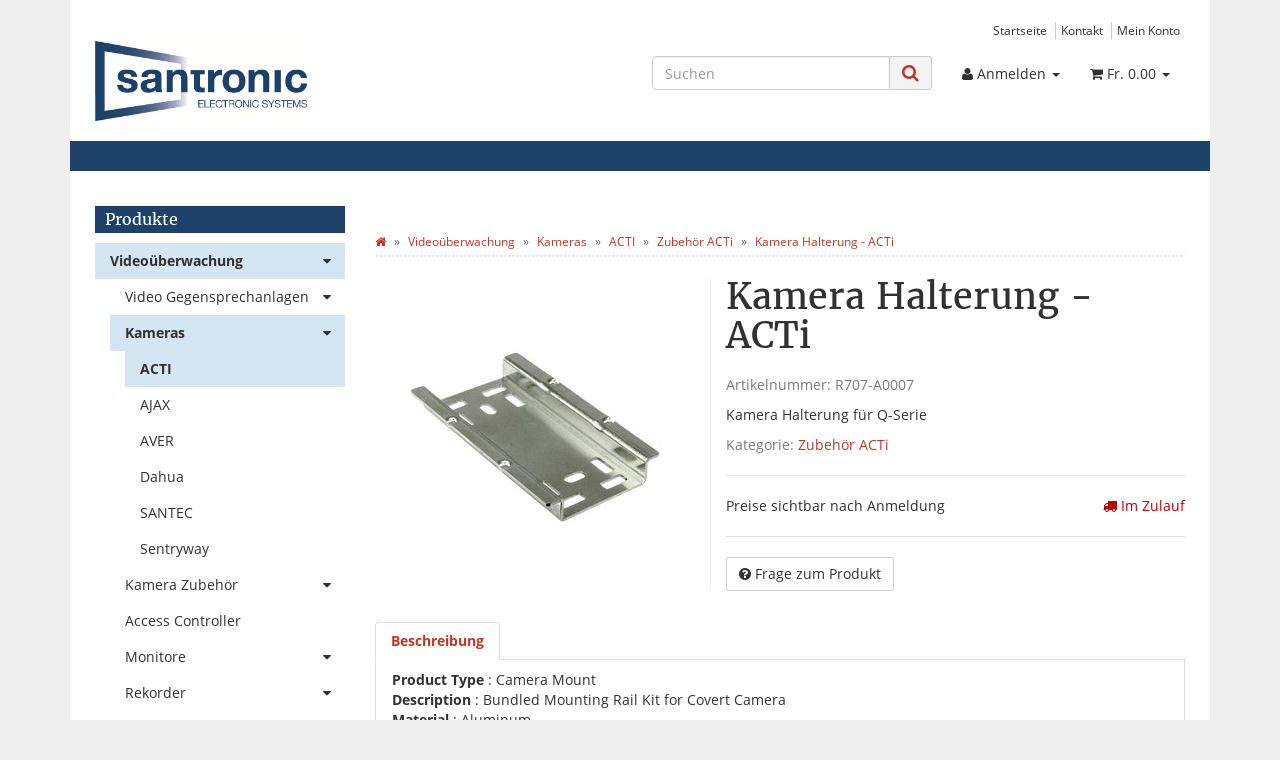

--- FILE ---
content_type: text/html; charset=iso-8859-1
request_url: https://www.santronic.ch/Kamera-Halterung-ACTi_4
body_size: 14173
content:
<!DOCTYPE html>
<html lang="de" itemscope itemtype="http://schema.org/ItemPage">

<head>
    
        <meta http-equiv="content-type" content="text/html; charset=iso-8859-1">
        <meta name="description" itemprop="description" content="Kamera Halterung für Q-Serie">
        <meta name="keywords" itemprop="keywords" content="Product,Type,Camera,Mount,Description,Bundled,Mounting,Rail,Kit,for,Covert,Material,Aluminum,">
        <meta name="viewport" content="width=device-width, initial-scale=1.0, user-scalable=no">
        <meta http-equiv="X-UA-Compatible" content="IE=edge">
        <meta name="robots" content="index, follow">

        <meta itemprop="image" content="https://www.santronic.ch/bilder/intern/shoplogo/SANTRONIC_JPG_01.jpg">
        <meta itemprop="url" content="https://www.santronic.ch/Kamera-Halterung-ACTi_4">
        <meta property="og:type" content="website">
        <meta property="og:site_name" content="Kamera Halterung - ACTi">
        <meta property="og:title" content="Kamera Halterung - ACTi">
        <meta property="og:description" content="Kamera Halterung für Q-Serie">
        <meta property="og:image" content="bilder/intern/shoplogo/SANTRONIC_JPG_01.jpg">
        <meta property="og:url" content="https://www.santronic.ch/Kamera-Halterung-ACTi_4">
    

    <title itemprop="name">Kamera Halterung - ACTi</title>

            <link rel="canonical" href="https://www.santronic.ch/Kamera-Halterung-ACTi_4">
    
    
        <base href="https://www.santronic.ch/">
    

    
                                    <link type="image/x-icon" href="templates/Santronic/favicon.ico" rel="shortcut icon">
                                        <link rel="image_src" href="https://www.santronic.ch/media/image/product/27861/lg/kamera-halterung-acti_4.jpg">
            <meta property="og:image" content="https://www.santronic.ch/media/image/product/27861/lg/kamera-halterung-acti_4.jpg">
            

    
        
                                    <link type="text/css" href="templates/Santronic/../Evo/themes/evo/bootstrap.css?v=4.06" rel="stylesheet">
                            <link type="text/css" href="templates/Santronic/../Evo/themes/base/offcanvas-menu.css?v=4.06" rel="stylesheet">
                            <link type="text/css" href="templates/Santronic/../Evo/themes/base/pnotify.custom.css?v=4.06" rel="stylesheet">
                            <link type="text/css" href="templates/Santronic/../Evo/themes/base/jquery-slider.css?v=4.06" rel="stylesheet">
                            <link type="text/css" href="templates/Santronic/../Evo/themes/evo/custom.css?v=4.06" rel="stylesheet">
                            <link type="text/css" href="templates/Santronic/css/custom.css?v=4.06" rel="stylesheet">
            

                            
                            
                    <link rel="alternate" type="application/rss+xml" title="Newsfeed SANTRONIC AG" href="rss.xml">
                
            

    
    
            <style>
            body { background-color: #eee!important; }
        </style>
        
        <script src="templates/Evo/js/jquery-1.12.4.min.js"></script>
        
        <script>
            jQuery.ajaxPrefilter( function( s ) {
                if ( s.crossDomain ) {
                    s.contents.script = false;
                }
            } );
        </script>
    
    
<script>
    var head_conf={head:"jtl",screens:[480,768,992,1200]};
    (function(n,t){"use strict";function w(){}function u(n,t){if(n){typeof n=="object"&&(n=[].slice.call(n));for(var i=0,r=n.length;i<r;i++)t.call(n,n[i],i)}}function it(n,i){var r=Object.prototype.toString.call(i).slice(8,-1);return i!==t&&i!==null&&r===n}function s(n){return it("Function",n)}function a(n){return it("Array",n)}function et(n){var i=n.split("/"),t=i[i.length-1],r=t.indexOf("?");return r!==-1?t.substring(0,r):t}function f(n){(n=n||w,n._done)||(n(),n._done=1)}function ot(n,t,r,u){var f=typeof n=="object"?n:{test:n,success:!t?!1:a(t)?t:[t],failure:!r?!1:a(r)?r:[r],callback:u||w},e=!!f.test;return e&&!!f.success?(f.success.push(f.callback),i.load.apply(null,f.success)):e||!f.failure?u():(f.failure.push(f.callback),i.load.apply(null,f.failure)),i}function v(n){var t={},i,r;if(typeof n=="object")for(i in n)!n[i]||(t={name:i,url:n[i]});else t={name:et(n),url:n};return(r=c[t.name],r&&r.url===t.url)?r:(c[t.name]=t,t)}function y(n){n=n||c;for(var t in n)if(n.hasOwnProperty(t)&&n[t].state!==l)return!1;return!0}function st(n){n.state=ft;u(n.onpreload,function(n){n.call()})}function ht(n){n.state===t&&(n.state=nt,n.onpreload=[],rt({url:n.url,type:"cache"},function(){st(n)}))}function ct(){var n=arguments,t=n[n.length-1],r=[].slice.call(n,1),f=r[0];return(s(t)||(t=null),a(n[0]))?(n[0].push(t),i.load.apply(null,n[0]),i):(f?(u(r,function(n){s(n)||!n||ht(v(n))}),b(v(n[0]),s(f)?f:function(){i.load.apply(null,r)})):b(v(n[0])),i)}function lt(){var n=arguments,t=n[n.length-1],r={};return(s(t)||(t=null),a(n[0]))?(n[0].push(t),i.load.apply(null,n[0]),i):(u(n,function(n){n!==t&&(n=v(n),r[n.name]=n)}),u(n,function(n){n!==t&&(n=v(n),b(n,function(){y(r)&&f(t)}))}),i)}function b(n,t){if(t=t||w,n.state===l){t();return}if(n.state===tt){i.ready(n.name,t);return}if(n.state===nt){n.onpreload.push(function(){b(n,t)});return}n.state=tt;rt(n,function(){n.state=l;t();u(h[n.name],function(n){f(n)});o&&y()&&u(h.ALL,function(n){f(n)})})}function at(n){n=n||"";var t=n.split("?")[0].split(".");return t[t.length-1].toLowerCase()}function rt(t,i){function e(t){t=t||n.event;u.onload=u.onreadystatechange=u.onerror=null;i()}function o(f){f=f||n.event;(f.type==="load"||/loaded|complete/.test(u.readyState)&&(!r.documentMode||r.documentMode<9))&&(n.clearTimeout(t.errorTimeout),n.clearTimeout(t.cssTimeout),u.onload=u.onreadystatechange=u.onerror=null,i())}function s(){if(t.state!==l&&t.cssRetries<=20){for(var i=0,f=r.styleSheets.length;i<f;i++)if(r.styleSheets[i].href===u.href){o({type:"load"});return}t.cssRetries++;t.cssTimeout=n.setTimeout(s,250)}}var u,h,f;i=i||w;h=at(t.url);h==="css"?(u=r.createElement("link"),u.type="text/"+(t.type||"css"),u.rel="stylesheet",u.href=t.url,t.cssRetries=0,t.cssTimeout=n.setTimeout(s,500)):(u=r.createElement("script"),u.type="text/"+(t.type||"javascript"),u.src=t.url);u.onload=u.onreadystatechange=o;u.onerror=e;u.async=!1;u.defer=!1;t.errorTimeout=n.setTimeout(function(){e({type:"timeout"})},7e3);f=r.head||r.getElementsByTagName("head")[0];f.insertBefore(u,f.lastChild)}function vt(){for(var t,u=r.getElementsByTagName("script"),n=0,f=u.length;n<f;n++)if(t=u[n].getAttribute("data-headjs-load"),!!t){i.load(t);return}}function yt(n,t){var v,p,e;return n===r?(o?f(t):d.push(t),i):(s(n)&&(t=n,n="ALL"),a(n))?(v={},u(n,function(n){v[n]=c[n];i.ready(n,function(){y(v)&&f(t)})}),i):typeof n!="string"||!s(t)?i:(p=c[n],p&&p.state===l||n==="ALL"&&y()&&o)?(f(t),i):(e=h[n],e?e.push(t):e=h[n]=[t],i)}function e(){if(!r.body){n.clearTimeout(i.readyTimeout);i.readyTimeout=n.setTimeout(e,50);return}o||(o=!0,vt(),u(d,function(n){f(n)}))}function k(){r.addEventListener?(r.removeEventListener("DOMContentLoaded",k,!1),e()):r.readyState==="complete"&&(r.detachEvent("onreadystatechange",k),e())}var r=n.document,d=[],h={},c={},ut="async"in r.createElement("script")||"MozAppearance"in r.documentElement.style||n.opera,o,g=n.head_conf&&n.head_conf.head||"head",i=n[g]=n[g]||function(){i.ready.apply(null,arguments)},nt=1,ft=2,tt=3,l=4,p;if(r.readyState==="complete")e();else if(r.addEventListener)r.addEventListener("DOMContentLoaded",k,!1),n.addEventListener("load",e,!1);else{r.attachEvent("onreadystatechange",k);n.attachEvent("onload",e);p=!1;try{p=!n.frameElement&&r.documentElement}catch(wt){}p&&p.doScroll&&function pt(){if(!o){try{p.doScroll("left")}catch(t){n.clearTimeout(i.readyTimeout);i.readyTimeout=n.setTimeout(pt,50);return}e()}}()}i.load=i.js=ut?lt:ct;i.test=ot;i.ready=yt;i.ready(r,function(){y()&&u(h.ALL,function(n){f(n)});i.feature&&i.feature("domloaded",!0)})})(window);
    (function(n,t){"use strict";jQuery["fn"]["ready"]=function(fn){jtl["ready"](function(){jQuery["ready"]["promise"]()["done"](fn)});return jQuery}})(window);
</script>


</head>




<body data-page="1" class="body-offcanvas">


<div id="main-wrapper" class="main-wrapper boxed aside-active">

    
    
        <header class="hidden-print " id="evo-nav-wrapper">
            <div class="container">
                
                                    <div class="container-block clearfix">
                                <div id="header-branding">
                    
                        
                        <div id="top-bar" class="text-right hidden-xs clearfix">
                            <ul class="cms-pages list-inline pull-right">
<li class=""><a href="Startseite" title="Startseite">Startseite</a></li>
<li class=""><a href="Kontakt" title="Kontakt">Kontakt</a></li>
<li class=""><a href="Mein-Konto" title="Mein Konto">Mein Konto</a></li>
</ul>
                        </div>
                        
                        
                        <div class="row">
                            <div class="col-xs-4" id="logo" itemprop="publisher" itemscope itemtype="http://schema.org/Organization">
                                
                                <span itemprop="name" class="hidden">SANTRONIC AG</span>
                                <meta itemprop="url" content="https://www.santronic.ch">
                                <meta itemprop="logo" content="https://www.santronic.ch/bilder/intern/shoplogo/SANTRONIC_JPG_01.jpg">
                                <a href="https://www.santronic.ch" title="SANTRONIC AG">
                                                                            <img src="bilder/intern/shoplogo/SANTRONIC_JPG_01.jpg" width="709" height="267" alt="SANTRONIC AG" class="img-responsive">
                                                                    </a>
                                
                            </div>
                            <div class="col-xs-8" id="shop-nav">
                            
                                <ul class="header-shop-nav nav navbar-nav force-float horizontal pull-right">
<li id="search"><form action="navi.php" method="GET"><div class="input-group">
<input name="qs" type="text" class="form-control ac_input" placeholder="Suchen" autocomplete="off" aria-label="Suchen"><span class="input-group-addon"><button type="submit" name="search" id="search-submit-button" aria-label="Suchen"><span class="fa fa-search"></span></button></span>
</div></form></li>
<li class="dropdown hidden-xs">
<a href="#" class="dropdown-toggle" data-toggle="dropdown" title="Anmelden"><i class="fa fa-user"></i> <span class="hidden-xs hidden-sm"> Anmelden </span> <i class="caret"></i></a><ul id="login-dropdown" class="dropdown-menu dropdown-menu-right">
<li><form action="https://www.santronic.ch/Mein-Konto" method="post" class="form evo-validate">
<input type="hidden" class="jtl_token" name="jtl_token" value="73fb29e7783639e702fd7d8614ba3c83"><fieldset id="quick-login">
<div class="form-group"><input type="email" name="email" id="email_quick" class="form-control" placeholder="Email-Adresse" required></div>
<div class="form-group"><input type="password" name="passwort" id="password_quick" class="form-control" placeholder="Passwort" required></div>
<div class="form-group">
<input type="hidden" name="login" value="1"><button type="submit" id="submit-btn" class="btn btn-primary btn-block">Anmelden</button>
</div>
</fieldset>
</form></li>
<li><a href="https://www.santronic.ch/pass.php" rel="nofollow" title="Passwort vergessen">Passwort vergessen</a></li>
<li><a href="https://www.santronic.ch/registrieren.php" title="Jetzt registrieren">Neu hier? Jetzt registrieren</a></li>
</ul>
</li>
<li class="hidden-xs cart-menu dropdown" data-toggle="basket-items">
<a href="https://www.santronic.ch/warenkorb.php" class="dropdown-toggle" data-toggle="dropdown" title="Warenkorb">
    <span class="fa fa-shopping-cart"></span>
        <span class="shopping-cart-label hidden-sm"> Fr. 0.00</span> <span class="caret"></span>
</a>
<ul class="cart-dropdown dropdown-menu dropdown-menu-right">
    <li>
            <a href="https://www.santronic.ch/warenkorb.php" title="Es befinden sich keine Artikel im Warenkorb">Es befinden sich keine Artikel im Warenkorb</a>
    </li>

</ul>
</li>
</ul>
                            
                            </div>
                        </div>
                        
                    
                </div>
                                    </div>
                                
            </div>
                            <div class="container">
            
            
            <div class="category-nav navbar-wrapper hidden-xs">
                
<div id="evo-main-nav-wrapper" class="nav-wrapper"><nav id="evo-main-nav" class="navbar navbar-default"><div class="container-fluid"><div class="megamenu"><ul class="nav navbar-nav force-float">
</ul></div></div></nav></div>
            </div>
            


                            </div>
                        <nav id="shop-nav-xs" class="navbar navbar-default visible-xs">
<div class="container-fluid"><div class="navbar-collapse">
<ul class="nav navbar-nav navbar-left force-float"><li><a href="#" class="offcanvas-toggle" data-toggle="offcanvas" data-target="#navbar-offcanvas"><i class="fa fa-bars"></i> Alle Kategorien</a></li></ul>
<ul class="nav navbar-nav navbar-right force-float action-nav">
<li><a href="https://www.santronic.ch/Mein-Konto" title="Mein Konto"><span class="fa fa-user"></span></a></li>
<li><a href="https://www.santronic.ch/warenkorb.php" title="Warenkorb"><span class="fa fa-shopping-cart"></span></a></li>
</ul>
</div></div>
</nav>


<nav class="navbar navbar-default navbar-offcanvas" id="navbar-offcanvas">
<nav class="navbar navbar-inverse"><div class="container-fluid"><div class="navbar-nav nav navbar-right text-right"><a class="btn btn-offcanvas btn-default btn-close navbar-btn"><span class="fa fa-times"></span></a></div></div></nav><div class="container-fluid"><div class="sidebar-offcanvas">
<div class="navbar-categories"><ul class="nav navbar-nav">    <li class="active">
<a href="Videoueberwachung" class="nav-sub" data-ref="1">Videoüberwachung<i class="fa fa-caret-right nav-toggle pull-right"></i></a><ul class="nav">    <li><a href="Video-Gegensprechanlagen" data-ref="568">Video Gegensprechanlagen</a></li>
<li class="active"><a href="Kameras" data-ref="763">Kameras</a></li>
<li><a href="Kamera-Zubehoer_2" data-ref="764">Kamera Zubehör</a></li>
<li><a href="Access-Controller" data-ref="708">Access Controller</a></li>
<li><a href="Monitore" data-ref="67">Monitore</a></li>
<li><a href="Rekorder" data-ref="82">Rekorder</a></li>
<li><a href="IP-Videoserver" data-ref="15">IP-Videoserver</a></li>
<li><a href="Netzwerk-Uebertragung" data-ref="116">Netzwerk Übertragung</a></li>
<li><a href="4G-LTE-Outdoor-PoE-Router" data-ref="752">4G-LTE Outdoor PoE Router</a></li>
<li><a href="Ueberwachungsmast" data-ref="791">Mast für Videoüberwachung</a></li>
<li><a href="Outdoor-USV-Outdoor-Batteriespeicher" data-ref="845">Outdoor USV</a></li>
<li><a href="Outdoor-Boxen" data-ref="751">Outdoor Boxen</a></li>
<li><a href="Wandschraenke" data-ref="499">Wandschränke</a></li>
<li><a href="Uebertragungstechnik" data-ref="110">Übertragungstechnik</a></li>
<li><a href="Schwenk-Neigekoepfe" data-ref="53">Schwenk Neigeköpfe</a></li>
<li><a href="Scheinwerfer" data-ref="62">Scheinwerfer</a></li>
<li><a href="Kreuzschienensysteme" data-ref="77">Kreuzschienensysteme</a></li>
<li><a href="Drohnen" data-ref="625">Drohnen</a></li>
<li><a href="IR-Freilandsensorik" data-ref="123">IR-Freilandsensorik</a></li>
<li><a href="Radar-Perimeterschutz-Sensoren" data-ref="715">Radar Perimeterschutz</a></li>
<li><a href="Parking-Parkhaus" data-ref="865">Parking</a></li>
<li><a href="Drehkreuze-Dahua" data-ref="864">Drehkreuze</a></li>
<li><a href="Metalldetektorschleuse" data-ref="722">Metalldetektorschleuse</a></li>
<li><a href="Warensicherung" data-ref="727">Warensicherung</a></li>
</ul>
</li>
<li>
<a href="Gegensprechanlagen" class="nav-sub" data-ref="569">Gegensprechanlagen<i class="fa fa-caret-right nav-toggle pull-right"></i></a><ul class="nav">    <li><a href="2-MP-Gegensprechanlage" data-ref="686">2 MP Gegensprechanlage</a></li>
<li><a href="2-MP-Gegensprechanlage-Black-Edition" data-ref="744">2 MP Gegensprechanlage Black Edition</a></li>
<li><a href="2-MP-Gegensprechanlage-2-Draht-Version" data-ref="795">2 MP Gegensprechanlage  2-Draht Version</a></li>
<li><a href="Intercom-Dahua" data-ref="575">1 MP Gegensprechanlage - End of live</a></li>
</ul>
</li>
<li>
<a href="AJAX-Systems-Alarmanlagen-Schweizer-Distributor" class="nav-sub" data-ref="643">Alarmanlagen<i class="fa fa-caret-right nav-toggle pull-right"></i></a><ul class="nav">    <li><a href="Ajax-Alarmanlagen-AJAX-Systems-Offizieller-Schweizer-Distributor" data-ref="688">AJAX Alarm Funk Baseline</a></li>
<li><a href="AJAX-Alarm-Funk-Superior" data-ref="770">AJAX Alarm Funk Superior</a></li>
<li><a href="AJAX-Alarmanlagen-Kabelgebundene-Geraete-Fibra" data-ref="730">AJAX Alarm Kabel Fibra</a></li>
<li><a href="AJAX-Videoueberwachung" data-ref="801">AJAX Videoüberwachung</a></li>
<li><a href="AJAX-Gegensprechanlage" data-ref="833">AJAX Gegensprechanlage</a></li>
<li><a href="AJAX-System-Brandwarnanlage-EN54" data-ref="861">Brandwarnanlage EN54</a></li>
<li><a href="Dahua-Alarm-Funk" data-ref="644">Dahua Alarm Funk</a></li>
</ul>
</li>
<li><a href="AJAX-Brandwarnanlage-EN54" data-ref="753">Brandwarnanlage</a></li>
<li>
<a href="Nebelsysteme-UR-Fog-AJAX-Ready" class="nav-sub" data-ref="741">Nebelsysteme<i class="fa fa-caret-right nav-toggle pull-right"></i></a><ul class="nav">    <li><a href="Nebelsysteme-AJAX-Ready" data-ref="755">Nebelsysteme AJAX Ready</a></li>
<li><a href="Nebelsysteme-UR-Fog-Pro-Plus-Line" data-ref="756">Nebelsysteme UR Fog Pro Plus Line</a></li>
</ul>
</li>
<li>
<a href="Industrie-Monitore" class="nav-sub" data-ref="429">Industrie Monitore<i class="fa fa-caret-right nav-toggle pull-right"></i></a><ul class="nav">    <li><a href="Kundenspezifische-Monitore" data-ref="396">Kundenspezifische Monitore</a></li>
<li><a href="Desktop-Monitore" data-ref="296">Desktop Monitore</a></li>
<li><a href="Chassis-Monitor" data-ref="469">Chassis Monitor</a></li>
<li><a href="Chassis-Rear-Mount" data-ref="468">Chassis Rear Mount</a></li>
<li><a href="Chromstahl-Monitor" data-ref="400">Chromstahl Monitor</a></li>
<li><a href="Open-Frame-Monitor" data-ref="470">Open Frame Monitor</a></li>
<li><a href="Panel-Mount-Monitor" data-ref="317">Panel Mount Monitor</a></li>
<li><a href="Einbau-Monitore" data-ref="679">Einbau Monitore</a></li>
<li><a href="Rack-Mount-Monitor" data-ref="322">Rack Mount Monitor</a></li>
<li><a href="Ultra-Widescreen-Monitor" data-ref="419">Ultra Widescreen Monitor</a></li>
<li><a href="LCD-Module" data-ref="327">LCD Module</a></li>
<li><a href="Broadcast-Monitor" data-ref="424">Broadcast Monitor</a></li>
<li><a href="CRTs-Ersatzmonitore" data-ref="340">CRTs Ersatzmonitore</a></li>
<li><a href="Bahn-Monitor" data-ref="346">Bahn Monitor</a></li>
<li><a href="Fahrzeug-Monitore" data-ref="676">Fahrzeug Monitore</a></li>
<li><a href="Marine-Monitor" data-ref="355">Marine Monitor</a></li>
<li><a href="Militaer-Monitor" data-ref="361">Militär Monitor</a></li>
<li><a href="Medizinal-Monitor" data-ref="366">Medizinal Monitor</a></li>
<li><a href="Touchscreen-Monitor" data-ref="368">Touchscreen Monitor</a></li>
<li><a href="Multi-Touchscreen" data-ref="411">Multi Touchscreen</a></li>
<li><a href="Industrie-PC" data-ref="421">Industrie PC</a></li>
<li><a href="Pixeltransformer" data-ref="367">Pixeltransformer</a></li>
</ul>
</li>
<li><a href="Tresore" data-ref="522">Tresore</a></li>
<li><a href="Schulungen" data-ref="793">Schulungen</a></li>
</ul></div>
<hr>
<ul class="nav navbar-nav"></ul>
<hr>
<ul class="nav navbar-nav">
<li class=""><a href="Startseite" title="Startseite">Startseite</a></li>
<li class=""><a href="Kontakt" title="Kontakt">Kontakt</a></li>
<li class=""><a href="Mein-Konto" title="Mein Konto">Mein Konto</a></li>
</ul>
</div></div>
</nav>
        </header>
    


    
    <div id="content-wrapper">
    

    
                                    

    
    <div class="container">
    

    
    <div class="container-block beveled">
    

    
        

    
    <div class="row">
    

    
    <div id="content" class="col-xs-12  col-lg-9 col-lg-push-3">
    

    
        <div class="breadcrumb-wrapper hidden-xs"><div class="row"><div class="col-xs-12"><ol id="breadcrumb" class="breadcrumb" itemprop="breadcrumb" itemscope itemtype="http://schema.org/BreadcrumbList">
<li class="breadcrumb-item first" itemprop="itemListElement" itemscope itemtype="http://schema.org/ListItem">
<a itemprop="item" href="https://www.santronic.ch/" title="Startseite"><span class="fa fa-home"></span><span itemprop="name" class="hidden">Startseite</span></a><meta itemprop="url" content="https://www.santronic.ch/">
<meta itemprop="position" content="1">
</li>
<li class="breadcrumb-item" itemprop="itemListElement" itemscope itemtype="http://schema.org/ListItem">
<a itemprop="item" href="https://www.santronic.ch/Videoueberwachung" title="Videoüberwachung"><span itemprop="name">Videoüberwachung</span></a><meta itemprop="url" content="https://www.santronic.ch/Videoueberwachung">
<meta itemprop="position" content="2">
</li>
<li class="breadcrumb-item" itemprop="itemListElement" itemscope itemtype="http://schema.org/ListItem">
<a itemprop="item" href="https://www.santronic.ch/Kameras" title="Kameras"><span itemprop="name">Kameras</span></a><meta itemprop="url" content="https://www.santronic.ch/Kameras">
<meta itemprop="position" content="3">
</li>
<li class="breadcrumb-item" itemprop="itemListElement" itemscope itemtype="http://schema.org/ListItem">
<a itemprop="item" href="https://www.santronic.ch/ACTI_5" title="ACTI"><span itemprop="name">ACTI</span></a><meta itemprop="url" content="https://www.santronic.ch/ACTI_5">
<meta itemprop="position" content="4">
</li>
<li class="breadcrumb-item" itemprop="itemListElement" itemscope itemtype="http://schema.org/ListItem">
<a itemprop="item" href="https://www.santronic.ch/Zubehoer-ACTi" title="Zubehör ACTi"><span itemprop="name">Zubehör ACTi</span></a><meta itemprop="url" content="https://www.santronic.ch/Zubehoer-ACTi">
<meta itemprop="position" content="5">
</li>
<li class="breadcrumb-item last" itemprop="itemListElement" itemscope itemtype="http://schema.org/ListItem">
<a itemprop="item" href="https://www.santronic.ch/Kamera-Halterung-ACTi_4" title="Kamera Halterung - ACTi"><span itemprop="name">Kamera Halterung - ACTi</span></a><meta itemprop="url" content="https://www.santronic.ch/Kamera-Halterung-ACTi_4">
<meta itemprop="position" content="6">
</li>
</ol></div></div></div>
    


    


            <div id="result-wrapper" itemprop="mainEntity" itemscope itemtype="http://schema.org/Product">
            <meta itemprop="url" content="https://www.santronic.ch/Kamera-Halterung-ACTi_4">
            

    

                        

<div class="h1 visible-xs text-center">Kamera Halterung - ACTi</div>

<form id="buy_form" method="post" action="https://www.santronic.ch/Kamera-Halterung-ACTi_4" class="evo-validate">
    <input type="hidden" class="jtl_token" name="jtl_token" value="73fb29e7783639e702fd7d8614ba3c83">
    <div class="row product-primary" id="product-offer">
        <div class="product-gallery col-sm-5">
            <div id="gallery" class="hidden">
    
            <a href="media/image/product/27861/lg/kamera-halterung-acti_4.jpg" title="Kamera Halterung - ACTi"><img src="media/image/product/27861/md/kamera-halterung-acti_4.jpg" alt="Kamera Halterung - ACTi" data-list='{"xs":{"src":"media\/image\/product\/27861\/xs\/kamera-halterung-acti_4.jpg","size":{"width":40,"height":40},"type":2,"alt":"Kamera Halterung - ACTi"},"sm":{"src":"media\/image\/product\/27861\/sm\/kamera-halterung-acti_4.jpg","size":{"width":130,"height":130},"type":2,"alt":"Kamera Halterung - ACTi"},"md":{"src":"media\/image\/product\/27861\/md\/kamera-halterung-acti_4.jpg","size":{"width":320,"height":320},"type":2,"alt":"Kamera Halterung - ACTi"},"lg":{"src":"media\/image\/product\/27861\/lg\/kamera-halterung-acti_4.jpg","size":{"width":800,"height":800},"type":2,"alt":"Kamera Halterung - ACTi"}}'></a>
    
    
</div>

<div class="pswp" tabindex="-1" role="dialog" aria-hidden="true">

    <div class="pswp__bg"></div>

    <div class="pswp__scroll-wrap">

        <div class="pswp__container">
            <div class="pswp__item"></div>
            <div class="pswp__item"></div>
            <div class="pswp__item"></div>
        </div>

        <div class="pswp__ui pswp__ui--hidden">

            <div class="pswp__top-bar">

                <div class="pswp__counter"></div>

                <a class="pswp__button pswp__button--close" title="Close (Esc)"></a>

                <a class="pswp__button pswp__button--share" title="Share"></a>

                <a class="pswp__button pswp__button--fs" title="Toggle fullscreen"></a>

                <a class="pswp__button pswp__button--zoom" title="Zoom in/out"></a>

                <div class="pswp__preloader">
                    <div class="pswp__preloader__icn">
                        <div class="pswp__preloader__cut">
                            <div class="pswp__preloader__donut"></div>
                        </div>
                    </div>
                </div>
            </div>

            <div class="pswp__share-modal pswp__share-modal--hidden pswp__single-tap">
                <div class="pswp__share-tooltip"></div>
            </div>

            <a class="pswp__button pswp__button--arrow--left" title="Previous (arrow left)">
            </a>

            <a class="pswp__button pswp__button--arrow--right" title="Next (arrow right)">
            </a>

            <div class="pswp__caption">
                <div class="pswp__caption__center"></div>
            </div>

        </div>
    </div>
</div>

        </div>
        <div class="product-info col-sm-7">
            
            <div class="product-info-inner">
                
                                
    
                <div class="product-headline hidden-xs">
                    
                    <h1 class="fn product-title" itemprop="name">Kamera Halterung - ACTi</h1>
                    
                </div>

                
                                    <div class="info-essential row">
                        
                                                    <div class="col-xs-8">
                                <p class="text-muted product-sku">Artikelnummer: <span itemprop="sku">R707-A0007</span></p>
                                                            </div>
                                                                                                
                    </div>
                    <div class="clearfix top10"></div>
                                

                
                                    
                    <div class="shortdesc" itemprop="description">
                        <p>Kamera Halterung für Q-Serie</p>
                    </div>
                    
                    <div class="clearfix top10"></div>
                                

                
                                    
                    <p class="product-category word-break">
                        <span class="text-muted">Kategorie: </span>
                                                <a href="Zubehoer-ACTi" itemprop="category">Zubehör ACTi</a>
                    </p>
                    
                                

                <div class="product-offer">
                    
                                        <input type="submit" name="inWarenkorb" value="1" class="hidden">
                                                                                <input type="hidden" id="AktuellerkArtikel" class="current_article" name="a" value="27861">
                    <input type="hidden" name="wke" value="1">
                    <input type="hidden" name="show" value="1">
                    <input type="hidden" name="kKundengruppe" value="1">
                    <input type="hidden" name="kSprache" value="1">
                    
                    
                    <!-- VARIATIONEN -->
                        
                    
                    <hr>
                    <div class="row">
                        
                        <div class="col-xs-7">
                                                                                                                    
    
        <span class="price_label price_invisible">Preise sichtbar nach Anmeldung</span>
    

                        </div>
                        
                        
                        <div class="col-xs-5 text-right">
                            <div class="delivery-status">

                        <span class="status status-0"><i class="fa fa-truck"></i> Im Zulauf</span>
                

    
    
            <link itemprop="availability" href="http://schema.org/InStock">
    
        
    
</div>
                        </div>
                        
                    </div>
                    
                    
                    <hr>
                </div>
    
                                        <div id="product-actions" class="btn-group btn-group-md product-actions hidden-print" role="group">
        
                                            <button type="button" id="z27861" class="btn btn-default btn-secondary popup-dep question" title="Frage zum Produkt">
                <span class="fa fa-question-circle"></span>
                <span class="hidden-sm">Frage zum Produkt</span>
            </button>
                    </div>
    <div class="visible-xs clearfix hidden-print">
        <hr>
    </div>

                            </div>
            
        </div>
            </div>
    
    

    
</form>

    <div class="clearfix"></div>

    
                                                                                                                                                    
            <ul class="nav nav-tabs bottom15" role="tablist">
                            <li role="presentation" class="active">
                    <a href="#tab-description" aria-controls="tab-description" role="tab" data-toggle="tab">
                        Beschreibung
                    </a>
                </li>
                                                                                                                    </ul>
        <div class="tab-content" id="article-tabs">
                                    <div role="tabpanel" class="tab-pane fade  in active" id="tab-description">
                        <div class="tab-content-wrapper">
                
                    <div class="desc">
                        <p><b>Product Type</b> : Camera Mount<br><b>Description</b> : Bundled Mounting Rail Kit for Covert Camera<br><b>Material</b> : Aluminum</p>
                                            </div>
                
                
                    




                
            </div>
                            </div>
                                                                                        </div>

    

    <div class="clearfix"></div>

    
        <div id="article_popups">
        

    <div id="popupz27861" class="hidden">
        <div class="panel-wrap">
                    <form action="https://www.santronic.ch/Kamera-Halterung-ACTi_4" method="post" id="article_question" class="evo-validate">
        <input type="hidden" class="jtl_token" name="jtl_token" value="73fb29e7783639e702fd7d8614ba3c83">
        <fieldset>
            <legend>Kontaktdaten</legend>
            
                            <div class="row">

                                            <div class="col-xs-12 col-md-6">
                            <div class="form-group float-label-control ">
                                <label class="control-label" for="firstName">Vorname</label>
                                <input class="form-control" type="text" name="vorname" value="" id="firstName">
                                                            </div>
                        </div>
                    
                                            <div class="col-xs-12 col-md-6">
                            <div class="form-group float-label-control required">
                                <label class="control-label" for="lastName">Nachname</label>
                                <input class="form-control" type="text" name="nachname" value="" id="lastName" required>
                                                            </div>
                        </div>
                                    </div>
            
                            <div class="row">
                    <div class="col-xs-12 col-md-6">
                        <div class="form-group float-label-control ">
                            <label class="control-label" for="company">Firma</label>
                            <input class="form-control" type="text" name="firma" value="" id="company">
                                                    </div>
                    </div>
                </div>
            
            <div class="row">
                <div class="col-xs-12 col-md-6">
                    <div class="form-group float-label-control  required">
                        <label class="control-label" for="question_email">E-Mail</label>
                        <input class="form-control" type="email" name="email" value="" id="question_email" required>
                                            </div>
                </div>
            </div>

                            <div class="row">
                                            <div class="col-xs-12 col-md-6">
                            <div class="form-group float-label-control ">
                                <label class="control-label" for="tel">Telefon</label>
                                <input class="form-control" type="text" name="tel" value="" id="tel">
                                                            </div>
                        </div>
                    
                                    </div>
            
                    </fieldset>

        <fieldset>
            <legend>Frage zum Produkt</legend>
            <div class="form-group float-label-control  required">
                <label class="control-label" for="question">Ihre Frage</label>
                <textarea class="form-control" name="nachricht" id="question" cols="80" rows="8" required></textarea>
                            </div>

                                
    



            
        </fieldset>
                    <hr>
            <div class="row">
                <div class="col-xs-12 col-md-12">
                    <div class="g-recaptcha form-group" data-sitekey="6LeD13YUAAAAAD2WhKY7vxdw44w9NYVSph2DeCyN" data-callback="captcha_filled"></div>
                                        <hr>
                </div>
            </div>
        
                    <p class="privacy text-muted small">
                <a href="https://www.santronic.ch/Datenschutz" class="popup">Datenschutz</a>
            </p>
                <input type="hidden" name="a" value="27861">
        <input type="hidden" name="show" value="1">
        <input type="hidden" name="fragezumprodukt" value="1">
        <button type="submit" value="Frage abschicken" class="btn btn-primary">Frage abschicken</button>
    </form>
</div>

    </div>


<script type="text/javascript">
    $(function() {
        
            });

    function show_popup(item, title) {
        var html = $('#popup' + item).html();
        if (typeof title === 'undefined' || title.length === 0) {
            title = $(html).find('h3').text();
        }
        eModal.alert({
            message: html,
            title: title
        });
    }
</script>

    </div>

                </div>
    


            
    
    </div>
    
    
    
    
            
        <aside id="sidepanel_left" class="hidden-print col-xs-12  col-lg-3 col-lg-pull-9">
            <section class="panel panel-default box box-categories word-break" id="sidebox_categories0">
            <div class="panel-heading">
                <h5 class="panel-title">Produkte</h5>
            </div>
            <div class="box-body">
                <nav class="nav-panel">
                    <ul class="nav">
                            <li class="active">
<a href="Videoueberwachung" class="nav-sub" data-ref="1">Videoüberwachung<i class="fa fa-caret-down nav-toggle pull-right"></i></a><ul class="nav">    <li>
<a href="Video-Gegensprechanlagen" class="nav-sub" data-ref="568">Video Gegensprechanlagen<i class="fa fa-caret-down nav-toggle pull-right"></i></a><ul class="nav">    <li><a href="2-MP-Gegensprechanlage_1" data-ref="704">2 MP Gegensprechanlage</a></li>
<li><a href="2-MP-Gegensprechanlage-Black-Edition_2" data-ref="745">2 MP Gegensprechanlage Black Edition</a></li>
<li><a href="2-MP-Gegensprechanlage-2-Draht-Version_1" data-ref="796">2 MP Gegensprechanlage 2-Draht Version</a></li>
<li><a href="1-MP-Gegensprechanlagen-End-of-Live" data-ref="583">1 MP Gegensprechanlagen - End of Live</a></li>
</ul>
</li>
<li class="active">
<a href="Kameras" class="nav-sub" data-ref="763">Kameras<i class="fa fa-caret-down nav-toggle pull-right"></i></a><ul class="nav">    <li class="active"><a href="ACTI_5" data-ref="774">ACTI</a></li>
<li><a href="AJAX-System-Kamera-Turret-Dome-Bullet" data-ref="794">AJAX</a></li>
<li><a href="AVER_5" data-ref="775">AVER</a></li>
<li><a href="Dahua_4" data-ref="776">Dahua</a></li>
<li><a href="SANTEC_3" data-ref="777">SANTEC</a></li>
<li><a href="Sentryway_1" data-ref="780">Sentryway</a></li>
</ul>
</li>
<li>
<a href="Kamera-Zubehoer_2" class="nav-sub" data-ref="764">Kamera Zubehör<i class="fa fa-caret-down nav-toggle pull-right"></i></a><ul class="nav">    <li><a href="Netzteile" data-ref="130">Netzteile</a></li>
<li><a href="DC-Stecker-und-Konverter" data-ref="683">DC Stecker und Konverter</a></li>
<li><a href="BNC-Stecker" data-ref="739">BNC Stecker</a></li>
<li><a href="Werkzeuge" data-ref="128">Werkzeuge</a></li>
<li><a href="Koax-Kabel" data-ref="129">Koax Kabel</a></li>
<li><a href="Koax-Multi-Kabel" data-ref="740">Koax Multi Kabel</a></li>
<li><a href="Netzwerk-Kabel" data-ref="682">Netzwerk Kabel</a></li>
<li><a href="Patch-Kabel" data-ref="765">Patch Kabel</a></li>
<li><a href="Kabelzubehoer" data-ref="713">Kabelzubehör</a></li>
<li><a href="Gehaeuse" data-ref="47">Gehäuse</a></li>
<li><a href="Objektive" data-ref="40">Objektive</a></li>
<li><a href="Montage-Zubehoer" data-ref="792">Montage Zubehör</a></li>
</ul>
</li>
<li><a href="Access-Controller" data-ref="708">Access Controller</a></li>
<li>
<a href="Monitore" class="nav-sub" data-ref="67">Monitore<i class="fa fa-caret-down nav-toggle pull-right"></i></a><ul class="nav">    <li><a href="Monitore-mit-HDMi" data-ref="474">Monitore mit HDMi</a></li>
<li><a href="Video-Monitore-mit-BNC" data-ref="68">Video Monitore mit BNC</a></li>
<li><a href="SDI-Video-Monitore" data-ref="475">SDI Video Monitore</a></li>
<li><a href="LED-Screen" data-ref="848">LED Screen</a></li>
<li><a href="LCD-Panels" data-ref="69">LCD Panels</a></li>
<li><a href="Interactive-Whiteboard" data-ref="746">Interactive Whiteboard</a></li>
<li><a href="LCD-Video-Walls" data-ref="754">LCD Video Walls</a></li>
<li><a href="Digital-Signage-Monitore" data-ref="760">Digital Signage Monitore</a></li>
<li><a href="Monitor-Halterungen" data-ref="72">Monitor Halterungen</a></li>
<li><a href="Monitor-Zubehoer" data-ref="626">Monitor Zubehör</a></li>
<li><a href="HDMi-Kabel" data-ref="716">HDMi Kabel</a></li>
</ul>
</li>
<li>
<a href="Rekorder" class="nav-sub" data-ref="82">Rekorder<i class="fa fa-caret-down nav-toggle pull-right"></i></a><ul class="nav">    <li><a href="ACTi_6" data-ref="486">ACTi</a></li>
<li><a href="AJAX-NVR-Rekorder" data-ref="771">AJAX</a></li>
<li><a href="AVER_4" data-ref="487">AVER</a></li>
<li><a href="Dahua-NVR-Rekorder" data-ref="617">Dahua</a></li>
<li><a href="SANTEC_4" data-ref="618">SANTEC</a></li>
<li><a href="NUUO_4" data-ref="619">NUUO</a></li>
</ul>
</li>
<li>
<a href="IP-Videoserver" class="nav-sub" data-ref="15">IP-Videoserver<i class="fa fa-caret-down nav-toggle pull-right"></i></a><ul class="nav">    <li><a href="Video-Encoder" data-ref="456">Video Encoder</a></li>
<li><a href="Video-Decoder" data-ref="457">Video Decoder</a></li>
</ul>
</li>
<li>
<a href="Netzwerk-Uebertragung" class="nav-sub" data-ref="116">Netzwerk Übertragung<i class="fa fa-caret-down nav-toggle pull-right"></i></a><ul class="nav">    <li><a href="Netzwerk-Switche" data-ref="117">Netzwerk Switche</a></li>
<li><a href="PoE-Extender-und-Netzteile" data-ref="118">PoE Extender und Netzteile</a></li>
<li><a href="IP-over-Coax-Wandler" data-ref="119">IP-over-Coax Wandler</a></li>
<li><a href="Netzwerk-Kabel_2" data-ref="121">Netzwerk Kabel</a></li>
<li><a href="Patch-Kabel_1" data-ref="767">Patch Kabel</a></li>
</ul>
</li>
<li><a href="4G-LTE-Outdoor-PoE-Router" data-ref="752">4G-LTE Outdoor PoE Router</a></li>
<li><a href="Ueberwachungsmast" data-ref="791">Mast für Videoüberwachung</a></li>
<li><a href="Outdoor-USV-Outdoor-Batteriespeicher" data-ref="845">Outdoor USV</a></li>
<li><a href="Outdoor-Boxen" data-ref="751">Outdoor Boxen</a></li>
<li>
<a href="Wandschraenke" class="nav-sub" data-ref="499">Wandschränke<i class="fa fa-caret-down nav-toggle pull-right"></i></a><ul class="nav">    <li><a href="19-Wandschraenke" data-ref="638">19" Wandschränke</a></li>
<li><a href="19-Rack-Monitore" data-ref="519">19" Rack Monitore</a></li>
</ul>
</li>
<li>
<a href="Uebertragungstechnik" class="nav-sub" data-ref="110">Übertragungstechnik<i class="fa fa-caret-down nav-toggle pull-right"></i></a><ul class="nav">    <li><a href="2-Draht-und-Koaxuebertragung" data-ref="112">2-Draht und Koaxübertragung</a></li>
<li><a href="Ethernet-2-Draht-Systemtechnik" data-ref="111">Ethernet (2-Draht) Systemtechnik</a></li>
<li><a href="Verteiler-Verstaerker" data-ref="113">Verteiler / Verstärker</a></li>
</ul>
</li>
<li>
<a href="Schwenk-Neigekoepfe" class="nav-sub" data-ref="53">Schwenk Neigeköpfe<i class="fa fa-caret-down nav-toggle pull-right"></i></a><ul class="nav">    <li><a href="ULISSE-Schwenk-Neige-Systeme" data-ref="56">ULISSE Schwenk-Neige-Systeme</a></li>
<li><a href="Steuertastaturen" data-ref="57">Steuertastaturen</a></li>
<li><a href="RS-485-Verteiler" data-ref="58">RS-485 Verteiler</a></li>
<li><a href="Schwenk-Neige-Koepfe" data-ref="59">Schwenk-Neige-Köpfe</a></li>
<li><a href="Zubehoer-fuer-Schwenk-Neigekoepfe" data-ref="60">Zubehör für Schwenk-Neigeköpfe</a></li>
</ul>
</li>
<li>
<a href="Scheinwerfer" class="nav-sub" data-ref="62">Scheinwerfer<i class="fa fa-caret-down nav-toggle pull-right"></i></a><ul class="nav">    <li><a href="Infrarotscheinwerfer" data-ref="63">Infrarotscheinwerfer</a></li>
<li><a href="Zubehoer-fuer-Scheinwerfer" data-ref="64">Zubehör für Scheinwerfer</a></li>
</ul>
</li>
<li>
<a href="Kreuzschienensysteme" class="nav-sub" data-ref="77">Kreuzschienensysteme<i class="fa fa-caret-down nav-toggle pull-right"></i></a><ul class="nav">    <li><a href="Steuertastaturen-fuer-VIDEOTEC-Kreuzschienen" data-ref="79">Steuertastaturen für VIDEOTEC Kreuzschienen</a></li>
<li><a href="Telemetrieempfaenger" data-ref="81">Telemetrieempfänger</a></li>
<li><a href="VIDEOTEC-Kreuzschienen" data-ref="78">VIDEOTEC Kreuzschienen</a></li>
<li><a href="Zubehoer-fuer-VIDEOTEC-Kreuzschienen" data-ref="80">Zubehör für VIDEOTEC Kreuzschienen</a></li>
<li><a href="SANTEC-Kreuzschienen" data-ref="598">SANTEC Kreuzschienen</a></li>
</ul>
</li>
<li><a href="Drohnen" data-ref="625">Drohnen</a></li>
<li>
<a href="IR-Freilandsensorik" class="nav-sub" data-ref="123">IR-Freilandsensorik<i class="fa fa-caret-down nav-toggle pull-right"></i></a><ul class="nav">    <li><a href="ADPRO-Passiv-Infrarot-Melder" data-ref="641">ADPRO Passiv-Infrarot-Melder</a></li>
</ul>
</li>
<li><a href="Radar-Perimeterschutz-Sensoren" data-ref="715">Radar Perimeterschutz</a></li>
<li>
<a href="Parking-Parkhaus" class="nav-sub" data-ref="865">Parking<i class="fa fa-caret-down nav-toggle pull-right"></i></a><ul class="nav">    <li><a href="Kennzeichen-Kameras-ANPR" data-ref="866">Kennzeichen Kameras</a></li>
<li><a href="Parking-space-detection-Parkplatz-Kameras" data-ref="869">Parkplatz Kamera</a></li>
<li><a href="Barrieren-Schranken" data-ref="867">Barrieren</a></li>
<li><a href="Ticket-Terminal" data-ref="868">Ticket Terminal</a></li>
<li><a href="LED-Screen_1" data-ref="870">LED Screen</a></li>
</ul>
</li>
<li><a href="Drehkreuze-Dahua" data-ref="864">Drehkreuze</a></li>
<li><a href="Metalldetektorschleuse" data-ref="722">Metalldetektorschleuse</a></li>
<li><a href="Warensicherung" data-ref="727">Warensicherung</a></li>
</ul>
</li>
<li>
<a href="Gegensprechanlagen" class="nav-sub" data-ref="569">Gegensprechanlagen<i class="fa fa-caret-down nav-toggle pull-right"></i></a><ul class="nav">    <li><a href="2-MP-Gegensprechanlage" data-ref="686">2 MP Gegensprechanlage</a></li>
<li><a href="2-MP-Gegensprechanlage-Black-Edition" data-ref="744">2 MP Gegensprechanlage Black Edition</a></li>
<li><a href="2-MP-Gegensprechanlage-2-Draht-Version" data-ref="795">2 MP Gegensprechanlage  2-Draht Version</a></li>
<li><a href="Intercom-Dahua" data-ref="575">1 MP Gegensprechanlage - End of live</a></li>
</ul>
</li>
<li>
<a href="AJAX-Systems-Alarmanlagen-Schweizer-Distributor" class="nav-sub" data-ref="643">Alarmanlagen<i class="fa fa-caret-down nav-toggle pull-right"></i></a><ul class="nav">    <li>
<a href="Ajax-Alarmanlagen-AJAX-Systems-Offizieller-Schweizer-Distributor" class="nav-sub" data-ref="688">AJAX Alarm Funk Baseline<i class="fa fa-caret-down nav-toggle pull-right"></i></a><ul class="nav">    <li><a href="Ajax-Alarmanlagen-Hub" data-ref="698">Hub</a></li>
<li><a href="Bedienteil" data-ref="689">Bedienteil</a></li>
<li><a href="Ajax-Alarmanlagen-Handsender" data-ref="690">Handsender</a></li>
<li><a href="Ajax-Alarmanlagen-Bewegungsmelder" data-ref="691">Bewegungsmelder Indoor</a></li>
<li><a href="Bewegungsmelder-Outdoor" data-ref="693">Bewegungsmelder Outdoor</a></li>
<li><a href="Ajax-Alarmanlagen-Bewegungsmelder-mit-Kamera" data-ref="700">Bewegungsmelder mit Kamera</a></li>
<li><a href="Ajax-Alarmanlagen-Magnetkontakt" data-ref="692">Magnetkontakt</a></li>
<li><a href="Ajax-Alarmanlagen-Glasbruchmelder" data-ref="694">Glasbruchmelder</a></li>
<li><a href="Ajax-Alarmanlagen-Brandmelder" data-ref="695">Brandmelder</a></li>
<li><a href="Ajax-Alarmanlagen-Wassermelder" data-ref="699">Wassermelder</a></li>
<li><a href="Ajax-Alarmanlagen-Sirenen" data-ref="696">Sirenen</a></li>
<li><a href="Ajax-Alarmanlagen-Repeater" data-ref="697">Repeater</a></li>
<li><a href="Ajax-Alarmanlagen-Smart-Home" data-ref="701">Smart Home</a></li>
<li><a href="Lichtschalter" data-ref="768">Lichtschalter</a></li>
<li><a href="Nebelsysteme" data-ref="742">Nebelsysteme</a></li>
<li><a href="Yale-Schloesser" data-ref="825">Yale Schlösser</a></li>
<li><a href="SpeakerPhone" data-ref="826">SpeakerPhone</a></li>
<li><a href="Marketing-Material" data-ref="743">Marketing Material</a></li>
<li><a href="Dummys-Ersatzteile" data-ref="830">Dummys / Ersatzteile</a></li>
<li><a href="Sim-Karte" data-ref="847">Sim-Karte</a></li>
</ul>
</li>
<li>
<a href="AJAX-Alarm-Funk-Superior" class="nav-sub" data-ref="770">AJAX Alarm Funk Superior<i class="fa fa-caret-down nav-toggle pull-right"></i></a><ul class="nav">    <li><a href="Bedienteil_4" data-ref="836">Bedienteil</a></li>
<li><a href="Handsender_1" data-ref="837">Handsender</a></li>
<li><a href="Bewegungsmelder-Indoor" data-ref="838">Bewegungsmelder Indoor</a></li>
<li><a href="Bewegungsmelder-mit-Kamera_2" data-ref="839">Bewegungsmelder mit Kamera</a></li>
<li><a href="Magnetkontakt_1" data-ref="840">Magnetkontakt</a></li>
<li><a href="Glasbruchmelder_2" data-ref="841">Glasbruchmelder</a></li>
<li><a href="Sirenen_1" data-ref="842">Sirenen</a></li>
</ul>
</li>
<li>
<a href="AJAX-Alarmanlagen-Kabelgebundene-Geraete-Fibra" class="nav-sub" data-ref="730">AJAX Alarm Kabel Fibra<i class="fa fa-caret-down nav-toggle pull-right"></i></a><ul class="nav">    <li><a href="Hub" data-ref="731">Hub</a></li>
<li><a href="Bedienteil_2" data-ref="732">Bedienteil</a></li>
<li><a href="Bewegungsmelder-Indoor_2" data-ref="733">Bewegungsmelder Indoor</a></li>
<li><a href="Bewegungsmelder-mit-Kamera_1" data-ref="823">Bewegungsmelder mit Kamera</a></li>
<li><a href="Magnetkontakt" data-ref="734">Magnetkontakt</a></li>
<li><a href="Glasbruchmelder" data-ref="735">Glasbruchmelder</a></li>
<li><a href="Sirenen" data-ref="736">Sirenen</a></li>
<li><a href="Smart-Home" data-ref="737">Smart Home</a></li>
<li><a href="Module" data-ref="766">Module</a></li>
<li><a href="Gehaeuse_3" data-ref="829">Gehäuse</a></li>
<li><a href="Kabel" data-ref="824">Kabel</a></li>
</ul>
</li>
<li>
<a href="AJAX-Videoueberwachung" class="nav-sub" data-ref="801">AJAX Videoüberwachung<i class="fa fa-caret-down nav-toggle pull-right"></i></a><ul class="nav">    <li><a href="AJAX-Kameras" data-ref="802">AJAX Kameras</a></li>
<li><a href="AJAX-Kameras-W-LAN-Indoor" data-ref="857">AJAX Kameras W-LAN - Indoor</a></li>
<li><a href="AJAX-Zubehoer" data-ref="803">AJAX Zubehör</a></li>
<li><a href="AJAX-Rekorder" data-ref="804">AJAX Rekorder</a></li>
</ul>
</li>
<li><a href="AJAX-Gegensprechanlage" data-ref="833">AJAX Gegensprechanlage</a></li>
<li><a href="AJAX-System-Brandwarnanlage-EN54" data-ref="861">Brandwarnanlage EN54</a></li>
<li>
<a href="Dahua-Alarm-Funk" class="nav-sub" data-ref="644">Dahua Alarm Funk<i class="fa fa-caret-down nav-toggle pull-right"></i></a><ul class="nav">    <li><a href="Hub_1" data-ref="810">Hub</a></li>
<li><a href="Bedienteil_1" data-ref="811">Bedienteil</a></li>
<li><a href="Handsender" data-ref="812">Handsender</a></li>
<li><a href="Bewegungsmelder" data-ref="813">Bewegungsmelder</a></li>
<li><a href="Bewegungsmelder-mit-Kamera" data-ref="815">Bewegungsmelder mit Kamera</a></li>
<li><a href="Magnetkontakt_2" data-ref="814">Magnetkontakt</a></li>
<li><a href="Glasbruchmelder_1" data-ref="817">Glasbruchmelder</a></li>
<li><a href="Brandmelder_1" data-ref="818">Brandmelder</a></li>
<li><a href="Wassermelder" data-ref="819">Wassermelder</a></li>
<li><a href="Repeater" data-ref="822">Repeater</a></li>
<li><a href="Sirnen" data-ref="820">Sirnen</a></li>
<li><a href="Smart-Home_1" data-ref="821">Smart Home</a></li>
</ul>
</li>
</ul>
</li>
<li><a href="AJAX-Brandwarnanlage-EN54" data-ref="753">Brandwarnanlage</a></li>
<li>
<a href="Nebelsysteme-UR-Fog-AJAX-Ready" class="nav-sub" data-ref="741">Nebelsysteme<i class="fa fa-caret-down nav-toggle pull-right"></i></a><ul class="nav">    <li><a href="Nebelsysteme-AJAX-Ready" data-ref="755">Nebelsysteme AJAX Ready</a></li>
<li><a href="Nebelsysteme-UR-Fog-Pro-Plus-Line" data-ref="756">Nebelsysteme UR Fog Pro Plus Line</a></li>
</ul>
</li>
<li>
<a href="Industrie-Monitore" class="nav-sub" data-ref="429">Industrie Monitore<i class="fa fa-caret-down nav-toggle pull-right"></i></a><ul class="nav">    <li><a href="Kundenspezifische-Monitore" data-ref="396">Kundenspezifische Monitore</a></li>
<li>
<a href="Desktop-Monitore" class="nav-sub" data-ref="296">Desktop Monitore<i class="fa fa-caret-down nav-toggle pull-right"></i></a><ul class="nav">    <li><a href="84-Desktop-Monitor" data-ref="297">8.4" Desktop Monitor</a></li>
<li><a href="104-Desktop-Monitor" data-ref="298">10.4" Desktop Monitor</a></li>
<li><a href="121-Desktop-Monitor" data-ref="299">12.1" Desktop Monitor</a></li>
<li><a href="15-Desktop-Monitor" data-ref="300">15" Desktop Monitor</a></li>
<li><a href="17-Desktop-Monitor" data-ref="301">17" Desktop Monitor</a></li>
<li><a href="19-Desktop-Monitor" data-ref="302">19" Desktop Monitor</a></li>
<li><a href="22-Desktop-Monitor" data-ref="335">22" Desktop Monitor</a></li>
<li><a href="23-Desktop-Monitor" data-ref="417">23" Desktop Monitor</a></li>
<li><a href="24-Desktop-Monitor" data-ref="549">24" Desktop Monitor</a></li>
<li><a href="27-Desktop-Monitor" data-ref="336">27" Desktop Monitor</a></li>
<li><a href="32-Desktop-Monitor" data-ref="337">32" Desktop Monitor</a></li>
<li><a href="42-Desktop-Monitor" data-ref="338">42" Desktop Monitor</a></li>
<li><a href="55-Desktop-Monitor" data-ref="416">55" Desktop Monitor</a></li>
</ul>
</li>
<li><a href="Chassis-Monitor" data-ref="469">Chassis Monitor</a></li>
<li><a href="Chassis-Rear-Mount" data-ref="468">Chassis Rear Mount</a></li>
<li>
<a href="Chromstahl-Monitor" class="nav-sub" data-ref="400">Chromstahl Monitor<i class="fa fa-caret-down nav-toggle pull-right"></i></a><ul class="nav">    <li><a href="Chassis" data-ref="477">Chassis</a></li>
<li><a href="Chassis-IP66" data-ref="478">Chassis IP66</a></li>
</ul>
</li>
<li><a href="Open-Frame-Monitor" data-ref="470">Open Frame Monitor</a></li>
<li><a href="Panel-Mount-Monitor" data-ref="317">Panel Mount Monitor</a></li>
<li>
<a href="Einbau-Monitore" class="nav-sub" data-ref="679">Einbau Monitore<i class="fa fa-caret-down nav-toggle pull-right"></i></a><ul class="nav">    <li><a href="OSD-Tasten-Frontseitig" data-ref="681">OSD Tasten Frontseitig</a></li>
<li><a href="OSD-Tasten-Rueckseitig" data-ref="680">OSD Tasten Rückseitig</a></li>
</ul>
</li>
<li><a href="Rack-Mount-Monitor" data-ref="322">Rack Mount Monitor</a></li>
<li><a href="Ultra-Widescreen-Monitor" data-ref="419">Ultra Widescreen Monitor</a></li>
<li>
<a href="LCD-Module" class="nav-sub" data-ref="327">LCD Module<i class="fa fa-caret-down nav-toggle pull-right"></i></a><ul class="nav">    <li><a href="35-LCD-Module" data-ref="333">3.5" LCD Module</a></li>
<li><a href="5-LCD-Module" data-ref="334">5" LCD Module</a></li>
<li><a href="56-LCD-Module" data-ref="328">5.6" LCD Module</a></li>
<li><a href="65-LCD-Module" data-ref="329">6.5" LCD Module</a></li>
<li><a href="7-LCD-Module" data-ref="330">7" LCD Module</a></li>
<li><a href="8-LCD-Module" data-ref="331">8" LCD Module</a></li>
<li><a href="10-LCD-Module" data-ref="332">10" LCD Module</a></li>
<li><a href="150-LCD-Module" data-ref="461">15.0" LCD Module</a></li>
</ul>
</li>
<li><a href="Broadcast-Monitor" data-ref="424">Broadcast Monitor</a></li>
<li>
<a href="CRTs-Ersatzmonitore" class="nav-sub" data-ref="340">CRTs Ersatzmonitore<i class="fa fa-caret-down nav-toggle pull-right"></i></a><ul class="nav">    <li><a href="84-CRT-Ersatzmonitor" data-ref="341">8.4" CRT Ersatzmonitor</a></li>
<li><a href="104-CRT-Ersatzmonitor" data-ref="342">10.4" CRT Ersatzmonitor</a></li>
<li><a href="121-CRT-Ersatzmonitor" data-ref="343">12.1" CRT Ersatzmonitor</a></li>
<li><a href="15-CRT-Ersatzmonitor" data-ref="344">15" CRT Ersatzmonitor</a></li>
<li><a href="19-CRT-Ersatzmonitor" data-ref="345">19" CRT Ersatzmonitor</a></li>
</ul>
</li>
<li>
<a href="Bahn-Monitor" class="nav-sub" data-ref="346">Bahn Monitor<i class="fa fa-caret-down nav-toggle pull-right"></i></a><ul class="nav">    <li><a href="84-Bahn-Monitor" data-ref="347">8.4" Bahn Monitor</a></li>
<li><a href="104-Bahn-Monitor" data-ref="348">10.4" Bahn Monitor</a></li>
<li><a href="121-Bahn-Monitor" data-ref="349">12.1" Bahn Monitor</a></li>
<li><a href="15-Bahn-Monitor" data-ref="350">15" Bahn Monitor</a></li>
<li><a href="17-Bahn-Monitor" data-ref="351">17" Bahn Monitor</a></li>
<li><a href="19-Bahn-Monitor" data-ref="352">19" Bahn Monitor</a></li>
<li><a href="21-Bahn-Monitor" data-ref="354">21" Bahn Monitor</a></li>
</ul>
</li>
<li>
<a href="Fahrzeug-Monitore" class="nav-sub" data-ref="676">Fahrzeug Monitore<i class="fa fa-caret-down nav-toggle pull-right"></i></a><ul class="nav">    <li><a href="Monitore-fuer-Fahrer" data-ref="677">Monitore für Fahrer</a></li>
<li><a href="Monitore-fuer-Fahrgaeste" data-ref="678">Monitore für Fahrgäste</a></li>
</ul>
</li>
<li><a href="Marine-Monitor" data-ref="355">Marine Monitor</a></li>
<li>
<a href="Militaer-Monitor" class="nav-sub" data-ref="361">Militär Monitor<i class="fa fa-caret-down nav-toggle pull-right"></i></a><ul class="nav">    <li><a href="Head-Mount" data-ref="364">Head Mount</a></li>
<li><a href="Portable-Handheld" data-ref="362">Portable Handheld</a></li>
<li><a href="Rack-Mount" data-ref="365">Rack Mount</a></li>
<li><a href="Vehicle-Mounted" data-ref="363">Vehicle Mounted</a></li>
</ul>
</li>
<li><a href="Medizinal-Monitor" data-ref="366">Medizinal Monitor</a></li>
<li>
<a href="Touchscreen-Monitor" class="nav-sub" data-ref="368">Touchscreen Monitor<i class="fa fa-caret-down nav-toggle pull-right"></i></a><ul class="nav">    <li><a href="65-Touchscreen-Monitor" data-ref="382">6.5" Touchscreen Monitor</a></li>
<li><a href="84-Touchscreen-Monitor" data-ref="384">8.4" Touchscreen Monitor</a></li>
<li><a href="104-Touchscreen-Monitor" data-ref="378">10.4" Touchscreen Monitor</a></li>
<li><a href="12-Touchscreen-Monitor" data-ref="379">12" Touchscreen Monitor</a></li>
<li><a href="15-Touchscreen-Monitor" data-ref="369">15" Touchscreen Monitor</a></li>
<li><a href="17-Touchscreen-Monitor" data-ref="370">17" Touchscreen Monitor</a></li>
<li><a href="19-Touchscreen-Monitor" data-ref="380">19" Touchscreen Monitor</a></li>
<li><a href="20-Touchscreen-Monitor" data-ref="387">20" Touchscreen Monitor</a></li>
</ul>
</li>
<li>
<a href="Multi-Touchscreen" class="nav-sub" data-ref="411">Multi Touchscreen<i class="fa fa-caret-down nav-toggle pull-right"></i></a><ul class="nav">    <li><a href="10Multi-Touchscreen" data-ref="761">10"Multi Touchscreen</a></li>
<li><a href="15-Multi-Touchscreen" data-ref="558">15" Multi Touchscreen</a></li>
<li><a href="17-Multi-Touchscreen" data-ref="559">17" Multi Touchscreen</a></li>
<li><a href="19-Multi-Touchscreen" data-ref="560">19" Multi Touchscreen</a></li>
<li><a href="22-Multi-Touchscreen" data-ref="471">22" Multi Touchscreen</a></li>
<li><a href="24-Mulit-Touchscreen" data-ref="762">24" Mulit Touchscreen</a></li>
<li><a href="32-Multi-Touchscreen" data-ref="413">32" Multi Touchscreen</a></li>
<li><a href="43-Multi-Touchscreen" data-ref="412">43" Multi Touchscreen</a></li>
</ul>
</li>
<li>
<a href="Industrie-PC" class="nav-sub" data-ref="421">Industrie PC<i class="fa fa-caret-down nav-toggle pull-right"></i></a><ul class="nav">    <li><a href="Box-PC-PCI-PC" data-ref="422">Box PC - PCI PC</a></li>
</ul>
</li>
<li><a href="Pixeltransformer" data-ref="367">Pixeltransformer</a></li>
</ul>
</li>
<li><a href="Tresore" data-ref="522">Tresore</a></li>
<li><a href="Schulungen" data-ref="793">Schulungen</a></li>
                    </ul>
                </nav>
            </div>
        </section><section class="hidden box-compare" id="sidebox108"></section><section class="panel panel-default box box-linkgroup" id="box96">
        <div class="panel-heading">
            <h5 class="panel-title">Informationen</h5>
        </div>
        <div class="box-body nav-panel">
            <ul class="nav nav-list">
                <li class=""><a href="https://www.santronic.ch/Wir-ueber-uns" data-ref="68">Wir über uns</a></li>
<li class=""><a href="https://www.santronic.ch/AGB" rel="nofollow" title="Allgemeine Geschäftsbedingungen" data-ref="67">AGB</a></li>
<li class=""><a href="https://www.santronic.ch/Datenschutz" data-ref="91">Datenschutz</a></li>
<li class=""><a href="https://www.santronic.ch/Impressum" data-ref="49">Impressum</a></li>
<li class=""><a href="http://service.santronic.ch/index.html" rel="nofollow" data-ref="84">Service</a></li>
<li class=""><a href="https://www.santronic.ch/Kontakt" title="Kontaktformular" data-ref="61">Kontakt</a></li>
            </ul>
        </div>
    </section><div class="panel-strap">
<!-- Place this tag where you want the widget to render. -->
<div class="g-page" data-href="//plus.google.com/103823965852438567794" data-rel="publisher" data-showcoverphoto="false" data-width="192">
	 </div>
<!-- Place this tag after the last widget tag. --><script type="text/javascript">
  window.___gcfg = {lang: 'de'};

  (function() {
    var po = document.createElement('script'); po.type = 'text/javascript'; po.async = true;
    po.src = 'https://apis.google.com/js/platform.js';
    var s = document.getElementsByTagName('script')[0]; s.parentNode.insertBefore(po, s);
  })();
</script>
</div>
<section class="panel panel-default box box-custom" id="sidebox149">
    <div class="panel-heading">
        <h5 class="panel-title">Distributor von</h5>
    </div>
    <div class="panel-body panel-strap">
        <p style="text-align: center;"><img alt="ACTi" src="/mediafiles/Bilder/acti-logo.png" style="width: 120px; height: auto;" title="ACTi"></p>
 

<p style="text-align: center;"><img alt="Ajax Systems" src="/mediafiles/Bilder/ajax-systems.png" style="width: 120px; height: auto;" title="Ajax Systems"></p>
 

<p style="text-align: center;"><img alt="AG Neovo" src="/mediafiles/Bilder/agneovo.jpg" style="width: 120px; max-height: auto;" title="AG Neovo"></p>
 

<p style="text-align: center;"><img alt="Burg Wächter - Santec" src="/mediafiles/Bilder/bw-logo.png" style="width: 120px; height: auto;" title="Burg Wächter - Santec"></p>
 

<p style="text-align: center;"><img alt="Dahua" src="/mediafiles/Bilder/dahua-logo.jpg" style="width: 120px; height: auto;" title="Dahua"></p>
 

<p style="text-align: center;"><img alt="KME" src="/mediafiles/Bilder/KME_logo.jpg" style="width: 120px; height: auto;" title="KME"></p>
 

<p style="text-align: center;"><img alt="NUUO" src="/mediafiles/Bilder/nuuo-logo%281%29.jpg" style="width: 120px; height: auto;" title="NUUO"></p>
 

<p style="text-align: center;"><img alt="Videotec" src="/mediafiles/Bilder/Videotec_logo.jpg" style="width: 120px; height: auto;" title="Videotec"></p>
     </div>
</section>
        </aside>
        
        
    
    
    </div>
    
    
    
    </div>
    
    
    
    </div>
    
    
    
    </div>
    



    <div class="clearfix"></div>
    <footer id="footer">
        <div class="hidden-print container">
                            <div class="container-block clearfix">
            
            
            
                            <div class="row" id="footer-boxes">
                                                                        <div class="col-xs-6 col-md-3">
                                                                                                                                                    <div class="panel-strap"></div>
                                                                                                </div>
                                                                                                <div class="col-xs-6 col-md-3">
                                                                                                                                                    <div class="panel-strap"></div>
                                                                                                </div>
                                                                                                <div class="col-xs-6 col-md-3">
                                                                                                                                                    <div class="panel-strap"></div>
                                                                                                </div>
                                                                                                <div class="col-xs-6 col-md-3">
                                                                                                                                                    <div class="panel-strap">
<p style="text-align: right;"><span style="font-size:12px;">Nichts wie los, folgen Sie uns auf</span></p>

<p style="text-align: right;"><span style="font-size:12px;">Facebook, Instagram und LinkedIn!</span></p>
</div>
                                                                                                </div>
                                            
                </div>
                        

            
                        <div class="row footer-additional">
                
                                    <div class="col-xs-12 col-md-5 pull-right">
                        <div class="footer-additional-wrapper pull-right">
                            
                                                                    <a href="https://www.facebook.com/people/Santronic-AG/100079277764956/" class="btn-social btn-facebook" title="Facebook" target="_blank" rel="noopener"><i class="fa fa-facebook-square"></i></a>
                                                                                                                                                                                                                                                                    <a href="https://www.instagram.com/santronic.ch/" class="btn-social btn-instagram" title="Instagram" target="_blank" rel="noopener"><i class="fa fa-instagram"></i></a>
                                                                                                                                                                    <a href="https://www.linkedin.com/company/84115426/" class="btn-social btn-linkedin" title="Linkedin" target="_blank" rel="noopener"><i class="fa fa-linkedin-square"></i></a>
                                                            
                        </div>
                    </div>
                            </div>
                        
            <div class="row">
                
                                
                
                                
            </div>
            <div class="footnote-vat text-center">
                                    
                                                
                    <p class="padded-lg-top">
                        <span class="footnote-reference">*</span> Preise exkl. MwSt.                    </p>
                
            </div>
                    </div>
                </div>
        <div id="copyright">
            
                <div class="container">
                                            <div class="container-block clearfix">
                                        <ul class="row list-unstyled">
                        <li class="col-xs-12 col-md-3">
                            <span itemprop="copyrightHolder">© SANTRONIC AG</span>                                                    </li>
                        <li class="col-xs-12 col-md-6 text-center">
                                                    </li>
                        <li class="col-xs-12 col-md-3 text-right" id="system-credits">
                                                        Powered by <a href="http://jtl-url.de/jtlshop" title="JTL-Shop" target="_blank" rel="noopener nofollow">JTL-Shop</a>
                                                    </li>
                    </ul>
                                             </div>
                                    </div>
            
        </div>
    </footer>



</div> 




        
    
            <script type="text/javascript">
            function gaOptout() {
              document.cookie = disableStr + '=true; expires=Thu, 31 Dec 2099 23:59:59 UTC; path=/';
              window[disableStr] = true;
            }

            var gaProperty = 'UA-264671-71';
            var disableStr = 'ga-disable-' + gaProperty;
            if (document.cookie.indexOf(disableStr + '=true') > -1) {
              window[disableStr] = true;
            } else {
                var _gaq = _gaq || [];
                _gaq.push(['_setAccount', 'UA-264671-71']);
                _gaq.push(['_gat._anonymizeIp']);
                _gaq.push(['_trackPageview']);
                (function () {
                    var ga = document.createElement('script'),
                        s;
                    ga.type = 'text/javascript';
                    ga.async = true;
                    ga.src = ('https:' === document.location.protocol ? 'https://ssl' : 'http://www') + '.google-analytics.com/ga.js';
                    s = document.getElementsByTagName('script')[0];
                    s.parentNode.insertBefore(ga, s);
                })();
            }
        </script>
    
    <script>
        jtl.load(["templates/Evo/js/jquery.touch.min.js?v=4.06","templates/Evo/js/jquery.backstretch.min.js?v=4.06","templates/Evo/js/jquery.dimension.js?v=4.06","templates/Evo/js/jquery.offcanvas.js?v=4.06","templates/Evo/js/jquery.nivo.slider.pack.js?v=4.06","templates/Evo/js/jquery.waitforimages.js?v=4.06","templates/Evo/js/jquery.lazy.js?v=4.06","templates/Evo/js/jquery.serialize-object.js?v=4.06","templates/Evo/js/bootstrap.min.js?v=4.06","templates/Evo/js/bootstrap-tabdrop.js?v=4.06","templates/Evo/js/bootstrap-slider.js?v=4.06","templates/Evo/js/bootstrap-modal.js?v=4.06","templates/Evo/js/bootstrap-grid.js?v=4.06","templates/Evo/js/bootstrap-toolkit.js?v=4.06","templates/Evo/js/bootstrap-select.js?v=4.06","templates/Evo/js/bootstrap-hover-dropdown.min.js?v=4.06","templates/Evo/js/jtl.evo.js?v=4.06","templates/Evo/js/jtl.article.js?v=4.06","templates/Evo/js/jtl.basket.js?v=4.06","templates/Evo/js/jtl.io.js?v=4.06","templates/Evo/js/jtl.gallery.js?v=4.06","templates/Evo/js/typeahead.bundle.js?v=4.06","templates/Evo/js/photoswipe.js?v=4.06","templates/Evo/js/slick.js?v=4.06","templates/Evo/js/spin.js?v=4.06","templates/Evo/js/global.js?v=4.06",]);
            </script>

</body>
</html>


--- FILE ---
content_type: text/html; charset=utf-8
request_url: https://accounts.google.com/o/oauth2/postmessageRelay?parent=https%3A%2F%2Fwww.santronic.ch&jsh=m%3B%2F_%2Fscs%2Fabc-static%2F_%2Fjs%2Fk%3Dgapi.lb.en.W5qDlPExdtA.O%2Fd%3D1%2Frs%3DAHpOoo8JInlRP_yLzwScb00AozrrUS6gJg%2Fm%3D__features__
body_size: 160
content:
<!DOCTYPE html><html><head><title></title><meta http-equiv="content-type" content="text/html; charset=utf-8"><meta http-equiv="X-UA-Compatible" content="IE=edge"><meta name="viewport" content="width=device-width, initial-scale=1, minimum-scale=1, maximum-scale=1, user-scalable=0"><script src='https://ssl.gstatic.com/accounts/o/2580342461-postmessagerelay.js' nonce="TmneQjYfaEs7bqgEvUSIFg"></script></head><body><script type="text/javascript" src="https://apis.google.com/js/rpc:shindig_random.js?onload=init" nonce="TmneQjYfaEs7bqgEvUSIFg"></script></body></html>

--- FILE ---
content_type: text/html; charset=utf-8
request_url: https://www.google.com/recaptcha/api2/anchor?ar=1&k=6LeD13YUAAAAAD2WhKY7vxdw44w9NYVSph2DeCyN&co=aHR0cHM6Ly93d3cuc2FudHJvbmljLmNoOjQ0Mw..&hl=de&v=cLm1zuaUXPLFw7nzKiQTH1dX&size=normal&anchor-ms=20000&execute-ms=15000&cb=4g9f2hmbrbgo
body_size: 45643
content:
<!DOCTYPE HTML><html dir="ltr" lang="de"><head><meta http-equiv="Content-Type" content="text/html; charset=UTF-8">
<meta http-equiv="X-UA-Compatible" content="IE=edge">
<title>reCAPTCHA</title>
<style type="text/css">
/* cyrillic-ext */
@font-face {
  font-family: 'Roboto';
  font-style: normal;
  font-weight: 400;
  src: url(//fonts.gstatic.com/s/roboto/v18/KFOmCnqEu92Fr1Mu72xKKTU1Kvnz.woff2) format('woff2');
  unicode-range: U+0460-052F, U+1C80-1C8A, U+20B4, U+2DE0-2DFF, U+A640-A69F, U+FE2E-FE2F;
}
/* cyrillic */
@font-face {
  font-family: 'Roboto';
  font-style: normal;
  font-weight: 400;
  src: url(//fonts.gstatic.com/s/roboto/v18/KFOmCnqEu92Fr1Mu5mxKKTU1Kvnz.woff2) format('woff2');
  unicode-range: U+0301, U+0400-045F, U+0490-0491, U+04B0-04B1, U+2116;
}
/* greek-ext */
@font-face {
  font-family: 'Roboto';
  font-style: normal;
  font-weight: 400;
  src: url(//fonts.gstatic.com/s/roboto/v18/KFOmCnqEu92Fr1Mu7mxKKTU1Kvnz.woff2) format('woff2');
  unicode-range: U+1F00-1FFF;
}
/* greek */
@font-face {
  font-family: 'Roboto';
  font-style: normal;
  font-weight: 400;
  src: url(//fonts.gstatic.com/s/roboto/v18/KFOmCnqEu92Fr1Mu4WxKKTU1Kvnz.woff2) format('woff2');
  unicode-range: U+0370-0377, U+037A-037F, U+0384-038A, U+038C, U+038E-03A1, U+03A3-03FF;
}
/* vietnamese */
@font-face {
  font-family: 'Roboto';
  font-style: normal;
  font-weight: 400;
  src: url(//fonts.gstatic.com/s/roboto/v18/KFOmCnqEu92Fr1Mu7WxKKTU1Kvnz.woff2) format('woff2');
  unicode-range: U+0102-0103, U+0110-0111, U+0128-0129, U+0168-0169, U+01A0-01A1, U+01AF-01B0, U+0300-0301, U+0303-0304, U+0308-0309, U+0323, U+0329, U+1EA0-1EF9, U+20AB;
}
/* latin-ext */
@font-face {
  font-family: 'Roboto';
  font-style: normal;
  font-weight: 400;
  src: url(//fonts.gstatic.com/s/roboto/v18/KFOmCnqEu92Fr1Mu7GxKKTU1Kvnz.woff2) format('woff2');
  unicode-range: U+0100-02BA, U+02BD-02C5, U+02C7-02CC, U+02CE-02D7, U+02DD-02FF, U+0304, U+0308, U+0329, U+1D00-1DBF, U+1E00-1E9F, U+1EF2-1EFF, U+2020, U+20A0-20AB, U+20AD-20C0, U+2113, U+2C60-2C7F, U+A720-A7FF;
}
/* latin */
@font-face {
  font-family: 'Roboto';
  font-style: normal;
  font-weight: 400;
  src: url(//fonts.gstatic.com/s/roboto/v18/KFOmCnqEu92Fr1Mu4mxKKTU1Kg.woff2) format('woff2');
  unicode-range: U+0000-00FF, U+0131, U+0152-0153, U+02BB-02BC, U+02C6, U+02DA, U+02DC, U+0304, U+0308, U+0329, U+2000-206F, U+20AC, U+2122, U+2191, U+2193, U+2212, U+2215, U+FEFF, U+FFFD;
}
/* cyrillic-ext */
@font-face {
  font-family: 'Roboto';
  font-style: normal;
  font-weight: 500;
  src: url(//fonts.gstatic.com/s/roboto/v18/KFOlCnqEu92Fr1MmEU9fCRc4AMP6lbBP.woff2) format('woff2');
  unicode-range: U+0460-052F, U+1C80-1C8A, U+20B4, U+2DE0-2DFF, U+A640-A69F, U+FE2E-FE2F;
}
/* cyrillic */
@font-face {
  font-family: 'Roboto';
  font-style: normal;
  font-weight: 500;
  src: url(//fonts.gstatic.com/s/roboto/v18/KFOlCnqEu92Fr1MmEU9fABc4AMP6lbBP.woff2) format('woff2');
  unicode-range: U+0301, U+0400-045F, U+0490-0491, U+04B0-04B1, U+2116;
}
/* greek-ext */
@font-face {
  font-family: 'Roboto';
  font-style: normal;
  font-weight: 500;
  src: url(//fonts.gstatic.com/s/roboto/v18/KFOlCnqEu92Fr1MmEU9fCBc4AMP6lbBP.woff2) format('woff2');
  unicode-range: U+1F00-1FFF;
}
/* greek */
@font-face {
  font-family: 'Roboto';
  font-style: normal;
  font-weight: 500;
  src: url(//fonts.gstatic.com/s/roboto/v18/KFOlCnqEu92Fr1MmEU9fBxc4AMP6lbBP.woff2) format('woff2');
  unicode-range: U+0370-0377, U+037A-037F, U+0384-038A, U+038C, U+038E-03A1, U+03A3-03FF;
}
/* vietnamese */
@font-face {
  font-family: 'Roboto';
  font-style: normal;
  font-weight: 500;
  src: url(//fonts.gstatic.com/s/roboto/v18/KFOlCnqEu92Fr1MmEU9fCxc4AMP6lbBP.woff2) format('woff2');
  unicode-range: U+0102-0103, U+0110-0111, U+0128-0129, U+0168-0169, U+01A0-01A1, U+01AF-01B0, U+0300-0301, U+0303-0304, U+0308-0309, U+0323, U+0329, U+1EA0-1EF9, U+20AB;
}
/* latin-ext */
@font-face {
  font-family: 'Roboto';
  font-style: normal;
  font-weight: 500;
  src: url(//fonts.gstatic.com/s/roboto/v18/KFOlCnqEu92Fr1MmEU9fChc4AMP6lbBP.woff2) format('woff2');
  unicode-range: U+0100-02BA, U+02BD-02C5, U+02C7-02CC, U+02CE-02D7, U+02DD-02FF, U+0304, U+0308, U+0329, U+1D00-1DBF, U+1E00-1E9F, U+1EF2-1EFF, U+2020, U+20A0-20AB, U+20AD-20C0, U+2113, U+2C60-2C7F, U+A720-A7FF;
}
/* latin */
@font-face {
  font-family: 'Roboto';
  font-style: normal;
  font-weight: 500;
  src: url(//fonts.gstatic.com/s/roboto/v18/KFOlCnqEu92Fr1MmEU9fBBc4AMP6lQ.woff2) format('woff2');
  unicode-range: U+0000-00FF, U+0131, U+0152-0153, U+02BB-02BC, U+02C6, U+02DA, U+02DC, U+0304, U+0308, U+0329, U+2000-206F, U+20AC, U+2122, U+2191, U+2193, U+2212, U+2215, U+FEFF, U+FFFD;
}
/* cyrillic-ext */
@font-face {
  font-family: 'Roboto';
  font-style: normal;
  font-weight: 900;
  src: url(//fonts.gstatic.com/s/roboto/v18/KFOlCnqEu92Fr1MmYUtfCRc4AMP6lbBP.woff2) format('woff2');
  unicode-range: U+0460-052F, U+1C80-1C8A, U+20B4, U+2DE0-2DFF, U+A640-A69F, U+FE2E-FE2F;
}
/* cyrillic */
@font-face {
  font-family: 'Roboto';
  font-style: normal;
  font-weight: 900;
  src: url(//fonts.gstatic.com/s/roboto/v18/KFOlCnqEu92Fr1MmYUtfABc4AMP6lbBP.woff2) format('woff2');
  unicode-range: U+0301, U+0400-045F, U+0490-0491, U+04B0-04B1, U+2116;
}
/* greek-ext */
@font-face {
  font-family: 'Roboto';
  font-style: normal;
  font-weight: 900;
  src: url(//fonts.gstatic.com/s/roboto/v18/KFOlCnqEu92Fr1MmYUtfCBc4AMP6lbBP.woff2) format('woff2');
  unicode-range: U+1F00-1FFF;
}
/* greek */
@font-face {
  font-family: 'Roboto';
  font-style: normal;
  font-weight: 900;
  src: url(//fonts.gstatic.com/s/roboto/v18/KFOlCnqEu92Fr1MmYUtfBxc4AMP6lbBP.woff2) format('woff2');
  unicode-range: U+0370-0377, U+037A-037F, U+0384-038A, U+038C, U+038E-03A1, U+03A3-03FF;
}
/* vietnamese */
@font-face {
  font-family: 'Roboto';
  font-style: normal;
  font-weight: 900;
  src: url(//fonts.gstatic.com/s/roboto/v18/KFOlCnqEu92Fr1MmYUtfCxc4AMP6lbBP.woff2) format('woff2');
  unicode-range: U+0102-0103, U+0110-0111, U+0128-0129, U+0168-0169, U+01A0-01A1, U+01AF-01B0, U+0300-0301, U+0303-0304, U+0308-0309, U+0323, U+0329, U+1EA0-1EF9, U+20AB;
}
/* latin-ext */
@font-face {
  font-family: 'Roboto';
  font-style: normal;
  font-weight: 900;
  src: url(//fonts.gstatic.com/s/roboto/v18/KFOlCnqEu92Fr1MmYUtfChc4AMP6lbBP.woff2) format('woff2');
  unicode-range: U+0100-02BA, U+02BD-02C5, U+02C7-02CC, U+02CE-02D7, U+02DD-02FF, U+0304, U+0308, U+0329, U+1D00-1DBF, U+1E00-1E9F, U+1EF2-1EFF, U+2020, U+20A0-20AB, U+20AD-20C0, U+2113, U+2C60-2C7F, U+A720-A7FF;
}
/* latin */
@font-face {
  font-family: 'Roboto';
  font-style: normal;
  font-weight: 900;
  src: url(//fonts.gstatic.com/s/roboto/v18/KFOlCnqEu92Fr1MmYUtfBBc4AMP6lQ.woff2) format('woff2');
  unicode-range: U+0000-00FF, U+0131, U+0152-0153, U+02BB-02BC, U+02C6, U+02DA, U+02DC, U+0304, U+0308, U+0329, U+2000-206F, U+20AC, U+2122, U+2191, U+2193, U+2212, U+2215, U+FEFF, U+FFFD;
}

</style>
<link rel="stylesheet" type="text/css" href="https://www.gstatic.com/recaptcha/releases/cLm1zuaUXPLFw7nzKiQTH1dX/styles__ltr.css">
<script nonce="4fK7jFfER-l5lV4xxtUNBw" type="text/javascript">window['__recaptcha_api'] = 'https://www.google.com/recaptcha/api2/';</script>
<script type="text/javascript" src="https://www.gstatic.com/recaptcha/releases/cLm1zuaUXPLFw7nzKiQTH1dX/recaptcha__de.js" nonce="4fK7jFfER-l5lV4xxtUNBw">
      
    </script></head>
<body><div id="rc-anchor-alert" class="rc-anchor-alert"></div>
<input type="hidden" id="recaptcha-token" value="[base64]">
<script type="text/javascript" nonce="4fK7jFfER-l5lV4xxtUNBw">
      recaptcha.anchor.Main.init("[\x22ainput\x22,[\x22bgdata\x22,\x22\x22,\[base64]/[base64]/[base64]/[base64]/[base64]/UCsxOlAsay52LGsuVV0pLGxrKSwwKX0sblQ9ZnVuY3Rpb24oWixrLFAsVyl7dHJ5e1c9WlsoKGt8MCkrMiklM10sWltrXT0oWltrXXwwKS0oWlsoKGt8MCkrMSklM118MCktKFd8MCleKGs9PTE/[base64]/Wi5CKyJ+IjoiRToiKStrLm1lc3NhZ2UrIjoiK2suc3RhY2spLnNsaWNlKDAsMjA0OCl9LHhlPWZ1bmN0aW9uKFosayl7Wi5HLmxlbmd0aD4xMDQ/[base64]/[base64]/[base64]/RVtrKytdPVA6KFA8MjA0OD9FW2srK109UD4+NnwxOTI6KChQJjY0NTEyKT09NTUyOTYmJlcrMTxaLmxlbmd0aCYmKFouY2hhckNvZGVBdChXKzEpJjY0NTEyKT09NTYzMjA/[base64]/[base64]/[base64]/[base64]/[base64]\x22,\[base64]\\u003d\x22,\x22wqdZw5rDusOxw4vDicKGwr8aw6tzw5LDg8KSUQXCpsODOcOQwp9TRcKJRBs4w4Naw5jCh8KXOxJowpM7w4XClEVKw6BYID1DLMK5BhfClsOGworDtGzCuQ8kVFoGIcKWRcOSwqXDqx5ydFPCh8OlDcOheHp1BTZZw6/CnW0nD3ojw4DDt8OMw7xvwrjDsV4eWwkzw6PDpSUlwpXDqMOAw64sw7EgIX7CtsOGVcOiw7ssHsK8w5lYYj/[base64]/[base64]/Dpyo7RCvDj3fCkRZjTsOfXcKmAcO1G8KbdsKFwp8Bw43DsALCu8KLZcOhwpTDrVbCpcOLw64rVmAJw6IbwqvCmSbChDrCgR0dYMOoOsO8w6dPJ8KLw5Z+bmLDkHRNwp3Dhh/DtU9RaDPDrMOxSsOaF8OVw4o5w7UrN8O/HUlEwqXDiMO9wqnCicKsHlEBKsOPdsK3w4zDucOKAMKHFsOXwqdsE8OrScO5dcKJG8Oka8OAwqPCmjB4wppVW8OhVF0qbcKgwqjDpCTCkwdIwqvCqlLCt8KWw7/DpgTCucOvwqjDhsOpQ8O3PgjChcOiBsKwJDZgZEhaWwnCtkhow4TCml3DiUjCu8OFIsK4VGApAUXDu8Kkw5QELw3CgsOewofDqsK+w6ELGcKpwrhiZcK6EcO2c8Onw4XDn8KbclHCmhZQNnwywroEQcOmZQN1QcOzwrfCp8O7woZYEsO6w57DrwEMwqHDncORw4/DocKMwp1fwqDCsn7DhQvCnsK+woDDo8ODwr3ChsKOwqvCv8K0ekUlN8KUw6d+woEPZU7CsFbCkcKUwrfDtsOhPMKwwrbCr8O8NWEFQysYSsKXdcOrw7DDuE/CqDQmwpXCrsK3w7rDlQ/[base64]/DkcOvw4LCuArDqcOxw7N/w7HDhljCtC5ZGcOnwoDDuhpXC0PCkkYHGsOrDcK4AMKVEGLDjCVmwpnCi8OEOGPCjURudsOEJcKawrpBHnnDryZEwoPCqBh+wrvDrTwXY8KPVcO9Wn/CrsO4wobDggrDolkxLcOJw5vDusOdKgzCmcKXLsOMw5gWT2rDq0Myw6LDhFsxw6FawoFzwqfCmcKXwoHCnR0hw5LCpA4hI8K5GlwSRcO3G3NJwoEDw6IZLy7DnUrChcOyw4dGw7nDisO2w7dbw6FCw7VZwr/CvMO7QsO9BCFFCATCu8KIwrInwo/DncKewrUWSBFXc0s+w6BnUsOHw5YMQsKHZ3YCw5vClMK5w6jCvW1Rwr0dwr/[base64]/wq3DvEwtwpwyw5fCujLCpAXChDfDicKtZMKOw6JAwqZLw7BcC8KvwqnCoEMif8O9c1rDjkbDrsOdajnDhjlED2ptRsONCD0EwoEIwpHDqDBnw7rDvMK4w6TCiywbJsKtwpHDmsO/[base64]/[base64]/DkMKvw4tPwprDjsKGw6HCqAEeJMKbw4bCrcKnPcKdfh7DiTzDqnbDnMOkasKrw6k/wr7DqhM2wpBzwqjCgz8Ew5DDh1bDrcOewonDqMKtMsKLSmc0w5fDqiU/[base64]/CrMOGE1TDlBfCjsOtEsOxLw/[base64]/V2xtDsKQUcK+aE/[base64]/NsKgwrpxw4k2ZQxLUMKmw73Co8OSfMKBY2DCjMKFDcKqwrTDucOzw5U2w53DmcOrwqFXEzUgw6/Dj8O5Ri3DhMOjWcOOwrgqQ8Obdk5XZ2jDhcKtd8KJwrfCgsO3a3/ClAXDrVzCgQdYG8OlIsOHwq3DocO0wpZOwqJJX2VhL8Ohwp0HSsK7VAzCtsKPTk/DmxE8Bzp0IXrChsKIwrIHMCDCqMKsfH3DsgDCucKSw6cmN8ONw6nDgMKFYsOCRlPDt8Kzw4ABwqXChsOOw5/DkHHCtGgFw78ywpE7w47CpcKfwpTDvsOeTsKTMMOyw4VBwp3DqcKkwqdqw77Crg9dO8KFO8O+b1vCkcKeEXDCtsOPw5Vuw7gjw5QqDcKJdsKcw4lJw5DCk1/[base64]/[base64]/PB9BwpPDrsKmw6txwqUPw5/CuMKkSXFHKsO7JsONw4DCncO6WsKOw4QFMMKJwqbDthxXe8KxTMO0JcOYbMK+IwTDksOVeH1LJgdqwr5JBwNDe8KLwqZfJThqw6dLw6PCpQHCtURwwq8/LifCqcKswowIEcOywrQOwrPDonHCkDF/O0LCiMKwDsOdG3PDrXzDqz0jw77CmklgEMKewpl5QTPDgcOwwrzDkMONw7bCi8O1UcO+L8KOVcK2ZsOWw6lCTMKnKAFZwqDCg1bDiMKRGMOdw5ABJcOeUcK/wq9Dw50gw5jCiMKZWn3DvCDCl0Q4wofCn07ClsOZRcOewqk/UMKyIQ5Ww540XMO7DBg6XENZwpHCgsK6wqPDt2IiVcKywrlSG0LCrEMIWsO5LcKTwpF5w6ZxwrRaw6bCqsKeC8OwD8KkwoDDunTDhXo4wo3CucKpHsOEccO6VMOWYsOEMMKHR8ObIA9DWMO9LQAySUQfwpdMDcO3w6/DocOswpLClmDDihLDk8KwfMKkRSg3wqs5SBdoAMKgw4UnJcK6w4nCvcOqH1kBZ8OLwofCok12wo3CkQbCow8jw61uDX8xw5nDl11BfD/ChTFvw7XCoQHCpUAmw7pGC8O/w6zDhQPClMK7wpdUwpzDsBVQwqhkBMO/UMKQG8OZemrDnzUCCEwdLsOYAnc3w7TCmXHDo8K4w5zChcKvWANyw6xHw6dBRVsNwqnDqgDCtMKlEFrCqx7CtG/CnsKRMww6M1QTwo3Dm8OfJcK6wrnCssK0LcOvX8O1Q0zCi8OMY2jCh8O4Zjc0w65EfmoRw6how5FUMcOowpwQw4zDiMOtwp84TGzCqVQzKnDDoQbDo8KKw43DrsOHL8Oiwq3DuFdSw4ReRsKDw4FveGbCiMKSWcKqwpUQwoJDU206O8Ozw4jDgMOYSsK+JcOMwp/[base64]/Dk8Kvw4/Dm8K/bjvCgjhsf0pSTTIUwpRMwq0swocHwotxHR3Dpw3DgsKPwqsxw4tEw6XCpR8Qw5bCow/DlcK0w7/DownCuCPDs8OaGD5bcsOSw5pjwq/CgsO+wpY1wr97w4kKfsOEwp3DjsKlGlTCj8OZwrMaw6LDtWkCwrDDt8KUOx4TYRXCoh9oZ8O9d1zDvsKCwozDhDPCiMKNw4HCv8KOwrAqXsKLb8OCIcOEwpXDuUdNwolZwqTDtkYzD8K3WMKKf2nCsVsEZ8KcwqrDgMO9Fy0fKHrCql/[base64]/CjMKJwo/Cn8O6wpjCjH4gw6/ChhrCscOpQHlfH30rwpbCr8OGw6PCqcK6w7MZXwFRV2hMwr/Cj1HDpHbCpcOhw5nDtsKWSmrDvjrChMOGw6bDicKWwoEIOBPCph4dMQTCkcOYRW3ClQ3CqcOnwp/[base64]/CtnV3MHvCmyZKwo9IBMK0AjjDv8O3FsK+bGRhbgMrDcOrFjXCvsO4w7EDJ38gwpXCr05Bw6fDm8OXSGUxbgZwwpdXwq7Cr8Ovw6LCpjXCpMOuJsOjwpPClR3DtV7DvQNfQMO5STDDqcKzd8OJwqpzwr7CiRPChMKlw5lMw6Z/wobCq3J4D8KeFm4owpp1w4I4wo3Csg0MT8KXw6VAwp3DpsKiw6vCtiwlUGbDhsKNw58Dw5zClCNFcsOhDsKpw59ew5YsfQTDq8OJwojDuTJrw7XCmBNsw67CkEs6wqXCmlwIw48/LwPCsEXDpcOFwo3Ch8KSwo1Xw5/Cn8KuUF7DosK4dMKgwrR0wrEzw6PDjDAgwoUuwqHDmxVKw4jDnsO5wrdFQyjDtX8Vw4DCsUbDnUnCscOQH8K8VMKMwrnChMKuwqPCvMK/JMKRwrfDt8KIw6lvw4lSawMGdWo1XsO7WSnCusKyR8Kjw4VYPhRNwqxREMOeBsKZeMOsw4g1woVTG8OiwqtuI8K4w5kow793RMKBdMOPLsOOI01cwrjCsXrDiMKUwp3DlsKMDcK4anBWLHEqdHhQw7UUFX/DlsKpwrQDO0U1w7cofhjCq8Owwp/[base64]/wpl2ZMOewrvCuMKaFcKOw6Nhw4bCsHLDnsODcMK6wrsqwptYe2cLwrrCr8OyV2hnwpxgw63CiUBJw7gKMyVhwrQrwobDv8OYYB81fxfCqsKbwpdsT8KfwpnDvcOrHMKiesOJV8KpPTfCtMK+wpXDhsOlCBQOXWDCkm5/wrzCthHCqsOYM8OPU8OGUEcKO8K5wqvCl8Ogw69TNsO7fcKdcMO0LsKSwrRTwqISw7jCtUwQwrHDt3Buw6/CrTQ2w6LCl28lK3hyYsKww5soDMKpFsOobMKFPsO+SzMRwqFMMTnDsMOPwpXDiUHCl1whw7ZbP8OXfcKVwpLDmkZpfsOUw6/CnD8xw5/[base64]/wrHCglVww5zCk8Kfwrp3NjLCmkVyBmHDjz4pw5HDuFbCtjnCgSVOw5sswoDCuTxjBHVXbMKGHjMIecO7w4MVw6JgwpRUwoQuMxLCmR8rFcOSLMOSw6jCuMKWwp/Ck1khCMO2w4ADDcOzB0c7BXJlw5oYwqo6w6zCiMKVJMKFw6nDo8O7HQYLAQnCusOfwpN1w4RiwpnChyDCvMKow5FywprCvz/[base64]/[base64]/[base64]/CoxZnwofCpx1GwrfCmGV6wpzDtnvDnGHCksKhW8ORScKfa8KRwrw/wpbDmgvCucO7wqQhw7ooBhcVwptXP11Tw55lwolQw7Fuw4TClcKwMsOow4zDvcObDsK9PAFyE8KPdh/[base64]/CicKLw4xpfFspAkIVeTfCnsOUSlo6w7DDmg3CinkZw5ALwoEdw5TCo8OswqZ0w6zCu8Kcw7PDkDLCkRXDkhp3w7d+EWXClMOkw6jCisKOw6TCjsO/acKQK8Ofw5TDo1XClcKNwrh4wqXCmmEKw7bDksKHMCYowpnCohzDlQDCksO8wrzCgz4UwqcOwonCgMOMI8KHacONJ0h2PD47acKUw5Yww40GaWBuZsOyAUdeLTPDqxp9d8OqczIZBcKrH2rCnHHCn0g6w5I/w7XCg8Olw69xwrzDo2MtERkjwrvDpMOrw7DChFjDlQfDtMOPwrNZw47CggVHwojCjAbDlMK0w5/Du3ouwqJ7w6NVw67Ds1/DlFTCiVDDocKHNknDrsKgwobDkmYqwpJyEMKowpxIf8KPWMOLw6TCnsO3C3bDg8K3w6Bhwq5Nw6HCihRlcyfDucODwqnCpRdxesKWwo3CjsOGXzDDsMOJw5xyTsOaw7UiGMKOw4kTFsK9Dh3CksO2CsOLZVrDi39/woMJXGPChsKAwp/DpsOOwrjDk8OdWBU5wrnDu8KUwrcrU3HDm8OrUFLDh8OCU3fDmMObwocRY8OeTcOQwpc8ZFDDiMKsw7bDhS3CiMKaw7XCpHLDrMOKwpcwD2RhGXIVwq3DtcOkaWPDqz8wWcOiw5ZGw6dNw7EbDDTCkcKIRwPCgsKxCMKww6DDnQQ/wrzCiGM4wppzwrvCnBHDpsKcw5YHU8KzwqnDi8O7w6TCgMKxwrhXHCHDnikLKMOawo3DpMK9wrbDpcOZwqrCs8OEcMOcVlrDr8O8w6YBVmhIG8KSY1fCi8ODw5HDnsORLMKYwp/DoEfDtsKkwpXDqEchw4zCqcKPHMOqa8O7eFEtHsK5VmBUOBDDonJzw7UHEgMiVsONw7/[base64]/ClcKgYMOYQMOywpDClMK2OcOJMsOww5YZwpY8woHDgsKHw589wqhIw7XDt8K9L8KracKeWzbDpcOXw4BxDH3CisOyBW/DjwHDpXbCpyhSVCHCk1fDi09KeVFVVMKfbMOZw4ReAUfCnQV6OcK0UBJ6wqlEw5jDjsKZdMKbwrXCrMKAwqB/w6dZIsKTCGTCt8OgSsO8w73DuzTCusOdwpsWAcOtNh/Ci8OiOEUjG8KowrzCrzrDr8OiGWgCwpHDhWjClcOcw7/DlcOPcFXDgcKTwp/Dv37Con5fwrnCrsO2w7lhw5stw6/CuMKBwrPCrlHDlsKCwqvDnVBqwrFrw5Urw4TDjMKta8Kzw7F7CMO8UMKIUj3DhsK8wpURwr3CpT3CgDgedwjCnTlTw4HDiDFieHXCkC/CuMOoQMK6wrkvSC3DtMKoLGoPw77Cg8O1w7LDvsKYL8OrwpNgaUTCu8OxXnggw5bCvE7Dj8KfwqrDoG/[base64]/CjMO+wrjClcOnwpnDjMO2w7HDiXHCo8Oxw4tIwrANw77DkEfCnDTCjRUVaMO9wpd6w6/DjTPDvG3ChmMKJV7DoxrDrnk5w4wKQWPCk8OLw7TCtsOVwqtwJMOOcsO2LMOZdsOgwo0Cw6IiB8KLw4ULw5zDjX0IAMOYe8O/BMKjK0DCpcO2PULCrMKlwoXDsnjCpHV3W8OXwprCgn5GcwFUwrnCu8ONwqAtw4UHwpHDhD41w4rCl8OOwqwAMHnDkMOqBWxxNVTCtMKGwo88w5NyG8KoEWjCjm46TcKpw5bDgFU/HBINwqzCuh9iwpcCwqPChSzDvGV6NcKqDlzCnsKNwpM0Rg/CpT7CoxZrwr3Dm8K6VcOSw5xXw5vCgsOsN0cyFMOVw4vDqcKvf8KIND7Dm3BmSsKuwpjDjTRNw6E/[base64]/[base64]/EcKpKMKKwqJuwrbCncOtw5BPScKKwqLDtmcDwp7DiMOedMKQwrA5WMOpdsOWI8OoaMOcwp/Crg3CtMKIPMOEBTXCilzChQ0Owq9Aw6zDiGrCjlDCucKwU8OTZUjDo8OXPsOJS8OaDl/[base64]/w5fDjMOBwrTDsmQMVQQGwoDCtA9GdsOAfWpsG8O6CnUbUynCocOPwqcQL1jCtWbCn1fDvMOVY8OBw4g5X8Ohw4LDlmDCghvClC/Dj8K6E1kcwqx+wozCl0fDk38vw5pMbgQaYsKYDMOgw43Cn8OPblXDjsKaVsOxwr8wacKnw7kww7nDtRMfZsO6XRNBFMOQwo01wo7Cmz/Dig9wOXHCjMK2wrcOw57Cjx7CgcO3wqEJw60OAj/CrTl3wrDCr8KFTcKBw6xpw7hndMOiSUErw5bCmxPDvsOYw5wkXl03VljCvV7CmgsKwr/DqwDCkcKOY1bCgMKefU/Co8KlBXhnw63CocOVwofCpcOUPFAiQsK/wptgOAYhwqAzPsK9TcKSw5poUsKrJj0nesO/[base64]/Cm8KdLwV4PjJFNWPDkCXDucOpJ1/Ci8OhCMKIS8K5w4kbwqcfwrLCv1tBPMOHwqMPeMOGw5LCv8KCF8OjfRTCssK+AxnChMKmOMOIw4nDgGjCtcORwprDpkDCnkrCi2vDqSsLwq4Tw5QUSMOlwrQZWQAuwrvDr3HDiMKQNcKYJlrDmcK/w5/[base64]/[base64]/Y8O+aMKIwqFCw7JWw7Y7QsOAw5RiF8OkcHF8AMOgw5Aew6/CnAEWeTpEw6F1wrLDrhYMwoDDs8OwUC8QK8KuBVnCgk3CqMKreMOoMVbDiEnCmMOTcMKAwrkNwqrDvMKGJmDCosOqXEJcwrwiH2DCrk3DmiTCg33Ck2E2w5wcw6dFwpdVw6Isw7zCscO2UMOgYMKGwprDmsO4wqhraMOkMx3Cm8Kswo/CrsKFwqsiIWTCrmvCq8OHHjIdwoXDqMKxHw/[base64]/wpMCw6/DiDDDosO9RwsgH8KpG0BIF2PDlG5AF8K/w6ooW8KSYxfCiCgeHw/DkcO9w73DisKRw5zDvXnDj8K2KFDCgMOPw5TDhsK4w7h3JXcaw4pHAcKTwrVew7YsB8KELHTDi8Khw4zDpsOjwoXDk1pww7F/[base64]/DocKYwpHDkTxBwpLDkcKvwqFswpZkw7/Djk0xDX3CusOHbsOVw6phw7/DgSjCn04Sw5Ivw4PCpBfCnS1tNcO3QFLDl8K3WlfDngcgAcKhwrjDp8KBcMKnEWpmw6pzI8K/w4DCnMOww7PCgMKhRUQ8wq7CmRBADcK1w6jCpx11OHDDhsKNwqY0w4/[base64]/[base64]/[base64]/[base64]/[base64]/CuFvCsMOKWMO7MMKVJFPDvsKNw6jCmMObdsKEw6TCq8K8U8OOL8KtOsKRw6B7EMKdBcOKwrDDjMKDwpwgw7ZdwrERwoAGw67DtcOaw5DCg8KqHSsEBlpsME1wwrUVw6PDssKzwq/[base64]/w4kpwr/CnkQ/[base64]/[base64]/Dox8dMS5+w5zDoDnDtcORBnvCrzxWw7vDvx/[base64]/[base64]/[base64]/ezR5w4HDmsOSw7s/[base64]/w6onV8O+wqfDsnVqNnrDvh7Dv8KWw6LDiCkZw7bCqMO6FcO2FW89w4HCn3oHwoBoRcOBwpnCnkLCpsKKwrheEMOAwpDDggzDhyDDqMOPMQ1vwoxJFUhHQMOCw60rBgPDhMOMwoYaw53DkcKtcD8OwqklwqfDnMKUNCZJeMONEB9/wqxKwpbCuVsEHsKJw6YzLXdZDXRADEITw7QMaMOhMsO5bQ3CicKKeXzDmkXCksKKYMOJFH0TOMObw7FAPsO6dgHDhcKFPcKdw5Vtwr0pJlzDsMObEcK/TkHDpcK6w5U0w4s7w47CicOpwql5VGBoQsKww4kbHsOdwqQ9wp59woVLAcKGUHjCjMOQKcKSVMOkGkLCqMORwoTCvMOtbHRew7nDnCArAi/Co3nCvzVFw4bDojTCkSY0dnPCvkB+wpLDusOAw5nCrAIrw4zDucOiw5DCtj8/K8KjwrtnwrBAE8KYGCjCqcORP8KdBHLCnMKMwpQmwqgfL8KlwqPCiBACw5TDqMOHADXCtjwTwpFQw43DkMOAw5gJwp/CkF4qw7g0w5obUXPCkMOGEMOAJcO+GcKuUcKUfUJQcQp3bW7CnMOJworCkUtUwqJDwozDuMOcLMKswojCqXVBwr5wYn7DiTjDjTA1w7cvKj/[base64]/CrMOxchAgZkLDqMOzTT3CoGXDohBiUwxewpLDnm3Dml9cwovDgTkcw4sAw7kQJ8OtwphNXFbCo8Kpw6NnDC4yb8OvwrbDiTgQFAbCiU3DrMO7w7xXwqXDk2jClsOZZcOhwpHCsMOfw6VEw41Ww5zDgsOkwqkVw6dMw7jDt8OEEMO/dsKrenkMJcONw5zCs8O2FsKVw47CgHLCu8KMQCbDtMOgTREhwrhbXsKvX8OPD8O/FMKwwpzDmg5cwoNMw4YPw7IWwpjCncKMwozCj3fDmmPCnW5uXMKbScOcwoU+w7nDlzDCp8K6asKdwpsJQTdnw5Fuw6p4TsKMw4loIQ0PwqbDgxQ4FsOgdUHDmiouwo9nbRfDg8KMV8KTw6LDgGAvwojDtsK3TSfCng9Mw4BBL8K8X8KHRgsxX8KHw6/[base64]/CrhZqwrvCp8OeLsK2e8K7QVlAw4rDlWnCiFXCkyJSZ8KfwrNPdStIwrpOfXXCkzcfKcKtwrzCsUJvw4nDjmTCg8KYwpzDrg/DkcKRI8KzwqTCtQ3DjMO0wpzDj2fCkXgDwpYnwrZJJnfCs8Kiw5DCpcK9CcOEMyHCiMOdeDQswoYHQCjDiDDCnkojI8OkaWnDlV3Cs8Kqwr/[base64]/w79Gw7PDu8KNK8OEw7DDgsKhwoYbw5p9wpc2w5vDr8KNQ8OKVnrCpMOxd1YFbkDDpTs0Xi/CpcORFcORwq5Qw4gxwokuw5XCicK+wrE6w5DCp8K5w5R8w4TDmMOlwqgCEsOeLcObWcOHSl5tBzTClcOuMcKUw67Du8K9w4nDvnkowqvCkGMpGnTCm1PDmH3ClMOaCxDCscKZMSkDw7XCssKwwoMrfMOUw6Qiw6o+wrlyPX92ccKCwqtOwp/[base64]/[base64]/wrrCvR9Xw4TCkMKaw4t5wpHDgxx2wpPDqsKFw4JSw5EyN8KMO8Omw6DDiE12THNiwoDCgMOmwoDDqVfDqgrDvivCtH3CpBfDg08IwpMlYxLCp8Kuw5PCjMKcwrtjOjLCk8K6w5LDukcPHcKNw4DDomRQwqAqAFMwwqI/J2jCmlkYw5w3AV5XwpLCnXwTwrhWE8K2VwHDonrChMKJw77DjMKJUMKzwoxhwpPClsK9woxVJMOfwq/CgMKkO8KxdB7DkcOQBj3DhURLb8KVw53CucOpTsKDScK9wpHCn2vDoQ7DpDDCtB/DmcOzKzYQw6dHw4PDhMKQHF/DpVPCkwhqw4XCusKXFMKzwowfwrlXwo3ChsOedcO3FAbCtMK6w5XDoS3CjEDDkcKUw6pAAcKfS3I4dMKtaMKZAsKGbntkP8Knw4A1EXbDlMKjHsK5w5pewrBPcmUhwpxdwpzCjMKvecOVwp0Ywq/DmcKMwqfDqGshdcK/wq/Dg3HDhsOiw5cJw5l8wpTCicOmwqjCkyk5w7VgwodKw4fCoxzDlCZHR3NBPMKhwpgkRsOLw6PDij7Dh8O+w5ARSsOqdVXCvcKkKiIvUiMawqVmwrFDdgbDicOoflHDmsOQKFQEwphoB8Ogw7vCiivDmE/DinbDk8KDw5rDvsO5b8ODVzjDgit8w4lzN8OOw6dtwrEoEMOIWhfCqMKKP8KBw7nDmcO9bXs6VcKdw67DojBqwpHCqxzCjMOqYMKBMSvDlEbDowjCicK/[base64]/[base64]/PDHCk8ORw44dfTjDjksofBQMB8OMLibCjsKww5Y1WjVrUwrDrMKBHsKFAMKjwpLDncOyJm/[base64]/Ch1ooeT/DnxRyUsOMwrx/DyU3Wz1QUVpIL3/DpXXCiMKkAzLDigfDgzHChTvDlQ/DrivCpwfDvcOvBcKaHFHDhcOHRhQoHRl5Sz7ClVAiSQtNZsKxw4jDrcOtV8OXfsOkIcKVZxoiU0hbw6/Ct8OuPEJHwpbDn2HCvcKkw7/DrFnCsmw1w5ZbwpIJLsKJwrLDg28PwqjDvWTCkMKmGcOow6gHOcKrSApTF8Okw446wrXDmz/DvsOLwpnDrcKjwrERw6nCj1LDmMKWHMKHw7PCqcO7wrTCrV3ConJDLHHDqjASw5NLwqLCmyjCjcKMw6rDk2YHPcKiwonDqcKiXMKkwqwzw7/DncO1w5zDssKKwoHDqsOIbxUZR2Qfw4BhM8O/GMKeRjpPXzF3woLDm8OWwpknwrDDsToswpoewoDDpCzCkFFfwo7DmgXCi8KsQHFmfADCt8KOcsOkwpk8dsK8w7HCuDTCmcKxW8ONAhzDhwgdwp3CpSHClxs1YcKMw7LDvCfCosOXLMKkaH42A8Omw6spKXHCnDTDsylcMsOiTsK5wo/Din/Dr8KFSC7DoxnCg0Q+ZsK5woLDmiTClg3CrXrDrmPDn2TCkkd3OyDDmMKEBMO5wp7CqMOzSDwbwoXDlcOCw7QcVBdNA8KJwoBUGMO+w7RPw4nCrcKgGWc7wrzCng0bw6XDlXFAwo0Fwrl/dyPCp8O8wqXCjsKtC3LCvUvCp8KNZMO1wo5+e0LDgE3Cp248K8O3w4NzS8KXHxLCh3rDkhtVw5JuJBTCmsKrw6Jvwr3DlEDDln92OR50P8OtXAgfw6tlacOpw7Z/[base64]/[base64]/[base64]/CgzTDtMK5w4d1w7drwr9aw6s0FSLCswbDsyMdw4PCiQJdHsKGwpFvwokjJsKZw7/DlsOmL8KpwpDDli/Ci2rCtivChcKkBQoIwp9dfyw4wrTDtFE1OB3DgMKDGcK3ZhLDmsOsFMORfMKrEHnDniTDucKjVlQqeMOsVsOCwq7DiyXCoG0RwrPCl8O8YcO+wo7CmALDk8KQw7zDrsKefcOAwqfDvkd7w65ocMKrw4nDolFUT0vDsBtHw7nCqsKmXMOLwo/Dv8KQHsOiw7wrUcOvZsK4aw\\u003d\\u003d\x22],null,[\x22conf\x22,null,\x226LeD13YUAAAAAD2WhKY7vxdw44w9NYVSph2DeCyN\x22,0,null,null,null,0,[2,16,21,125,63,73,95,87,41,43,42,83,102,105,109,121],[5339200,788],0,null,null,null,null,0,null,0,1,700,1,null,0,\x22CvkBEg8I8ajhFRgAOgZUOU5CNWISDwjmjuIVGAA6BlFCb29IYxIPCJrO4xUYAToGcWNKRTNkEg8I8M3jFRgBOgZmSVZJaGISDwjiyqA3GAE6BmdMTkNIYxIPCN6/tzcYADoGZWF6dTZkEg8I2NKBMhgAOgZBcTc3dmYSDgi45ZQyGAE6BVFCT0QwEg8I0tuVNxgAOgZmZmFXQWUSDwiV2JQyGAA6BlBxNjBuZBIPCMXziDcYADoGYVhvaWFjEg8IjcqGMhgBOgZPd040dGYSDgiK/Yg3GAA6BU1mSUk0GhwIAxIYHRG78OQ3DrceDv++pQYZxJ0JGZzijAIZ\x22,0,0,null,null,1,null,0,1],\x22https://www.santronic.ch:443\x22,null,[1,1,1],null,null,null,0,3600,[\x22https://www.google.com/intl/de/policies/privacy/\x22,\x22https://www.google.com/intl/de/policies/terms/\x22],\x22EYhj+GGAHr34LDyveogXSoPVKw4r/AZBgIrGVEQNAn0\\u003d\x22,0,0,null,1,1762052915977,0,0,[127,252,191,188],null,[22,23,88,158,123],\x22RC-xLnqBW49zaXB0w\x22,null,null,null,null,null,\x220dAFcWeA6p3W0ANXfa7FtmbdDQUMOheC66kAD46FEvZj9Y4dqL2_lOVlp56lACCPSyNgiiNkyyE13CkGrgc952194zIwFyaRB8CA\x22,1762135715691]");
    </script></body></html>

--- FILE ---
content_type: text/css
request_url: https://www.santronic.ch/templates/Santronic/css/custom.css?v=4.06
body_size: 256
content:
.navbar {
	background-color: #1C4269;
	min-height: 30px;
}

.navbar-default {
	border-bottom: none;	
	border-top: none;
}

h5 {
	background-color: #1C4269;
	color: #FFFFFF;
	min-height: 20px;
	display: table-cell;
}

h5.panel-title {
	color: white;
	width: 300px;
	padding-left: 10px;
	padding-top: 5px;
	padding-bottom: 5px;
	border-bottom: none;
}

aside .panel-default > .panel-heading > .panel-title {
	color: white;
	width: 300px;
	padding-left: 10px;
	padding-top: 5px;
	padding-bottom: 5px;
	border-bottom: none;
}

#logo a img {
	max-height: 80px;
	width: auto;
}

#main-wrapper.boxed header #header-branding {
	padding: 20px 0;
}

#footer .container-block {
	padding-bottom: 5px;
	padding-top: 5px;
}

.padded-lg-top {
	padding-top: 5px;
}

p {
	margin: 0 0 0px;
}

.panel-heading h5 {
	font-size: 16px;	
}

.nav-panel .active > a {
	background-color: #D4E6F1;
}

.panel-strap {
	padding-bottom: 0px;
}

--- FILE ---
content_type: application/javascript
request_url: https://www.santronic.ch/templates/Evo/js/bootstrap-modal.js?v=4.06
body_size: 17209
content:
/* ========================================================================
 * SaRibe: eModal.js v1.0.0
 * http://maispc.com/app/eBootstrap/eModal
 * ========================================================================
 * Copyright Samuel Ribeiro.
 * Licensed under MIT license - http://www.opensource.org/licenses/mit-license.php.
 * ======================================================================== */

; (function (define) {
    define(["jquery"], function ($) {
        /// <summary>
        /// @params allowed elements:
        ///     title    {string}:          The header title string.
        ///     message  {string|object}:   The body message string or the html element. eg: $(selector);
        ///     subtitle {string}:          The header subtitle string. This apper in a smaller text.
        ///     size     {string}:          sm || lg -> define the modal size.
        ///     loading  {bool}:            set loading progress as message.
        ///     useBin   {bool}:            set message as recycable.
        ///     css      {object}:          css objext try apply into message body; only able if message == string
        ///     buttons  {array}:           An array of objects to configure buttons to modal footer; only able if message == string
        /// </summary>
        /// <param name="params"            >Modal options parameters os string body message.</param>
        /// <param name="title"             >The string header title or a flag to set default params.</param>
        /// <returns type="jQuery Element"  >The modal element.</returns>

        //The modal element UX and events.
        var $modal;
        var defaultSettings;
        var options = {};
        var lastParams = {};

        var tmpModalContent = "tmp-modal-content";
        var recModalContent = "rec-modal-content";
        var bin = "recycle-bin";
        var div = "<div>";

        return {
            ajax: ajax,
            alert: alert,
            confirm: confirm,
            emptyBin: emptyBin,
            prompt: prompt,
            setEModalOptions: setEModalOptions,
            setModalOptions: setModalOptions,
            close: close
        };

        //#region Public Methods
        function ajax(data, title) {
            /// <summary>
            ///
            /// </summary>
            /// <param name="data"></param>
            /// <param name="title"></param>
            /// <returns type=""></returns>

            var params = {
                loading: true,
                url: data.url || data
            };

            if (data.url) {
                $.extend(params, data);
            }

            /*
            return alert(params, title)
                .find(".modal-body")
                .load(params.url, error)
                .closest(".modal-dialog");
            */

            $modalBody = alert(params, title)
                .find(".modal-body");

            $.get(params.url, function(data) {
                var content = prepareContent(data);
                $modalBody.html(content);

                var $modal = $modalBody
                    .closest(".modal-dialog");

                var title = $modal
                    .find('.modal-body h1');

                if (title.length > 0 && title.text().length > 0) {
                    $modal.find('.modal-title').text(title.text());
                    title.remove();
                }
            })
            .fail(function(responseText, textStatus) {
                alert("Url [ " + params.url + " ] load fail.", "Loading: " + (params.title || title));
            });

            return $modalBody.closest(".modal-dialog");
        }
        function prepareContent(content) {
            var wrapper = $('<div />')
                .html(content)
                .find('#content')
                .html();
            return wrapper;
        }
        function alert(params, title) {
            /// <summary>
            ///
            /// </summary>
            /// <param name="params"></param>
            /// <param name="title"></param>
            /// <returns type=""></returns>

            setup(params, title);

            var $message = $("<section>").append(getMessage(params), getFooter(params.buttons));

            return build($message, params);
        }
        function confirm(params, title, callback) {
            /// <summary>
            ///
            /// </summary>
            /// <param name="params"></param>
            /// <param name="title"></param>
            /// <param name="callback"></param>
            /// <returns type=""></returns>

            var label = {
                OK: "Cancel",
                Yes: "No",
                True: "False"
            };
            var defaultLabel = "OK";
            var label1 = label[params.label] ? label[params.label] : label[defaultLabel];
            var label2 = label[params.label] ? params.label : defaultLabel;

            if (params.label1) {
                label1 = params.label1;
            }
            if (params.label2) {
                label2 = params.label2;
            }

            return alert({
                message: params.message || params,
                title: params.title || title,
                onHide: click,
                size: params.size,
                buttons: [
                    { close: true, click: click, text: label1, style: "danger" },
                    { close: true, click: click, text: label2, success: true }
                ]

            });

            function click(ev) {
                /// <summary>
                ///
                /// </summary>
                /// <param name="ev"></param>
                /// <returns type=""></returns>

                var fn = params.callback || callback;

                close();

                if (typeof fn === "function") {
                    var target = $(ev.currentTarget);
                    var key = target.html();
                    var success = (target.attr('data-success') === 'true') || label[key];
                    return fn(success);
                }

                throw new Error("No callback provided to execute confim modal action.");
            }
        }
        function emptyBin() {
            /// <summary>
            ///
            /// </summary>

            return $("#" + bin + " > *").remove();
        }
        function prompt(data, title, callback) {

            var params = {};
            if (typeof data === "object") {
                $.extend(params, data);
            }
            else {
                params.message = data;
                params.title = title;
                params.callback = callback;
            }

            params.buttons = false;
            params.onHide = submit;

            var buttons = getFooter([
                { close: true, type: "reset", text: "Cancel", style: "danger" },
                { close: false, type: "submit", text: "OK" }
            ]);

            params.message = $("<form role=form style=\"margin-bottom: 0;\">" +
                    "<div  class=modal-body>" +
                    "<label for=prompt-input class=control-label>" + (params.message || "") + "</label>" +
                    "<input type=text class=form-control id=prompt-input required autofocus value=\"" + (params.value || "") + (params.pattern ? "\" pattern=\"" + params.pattern : "") + "\">" +
                    "</div></form>")
                .append(buttons)
                .on("submit", submit);

            return alert(params);

            function submit(ev) {
                /// <summary>
                ///
                /// </summary>
                /// <param name="ev"></param>
                /// <returns type=""></returns>

                var fn = params.callback || callback;

                close();

                if (typeof fn === "function") {
                    return fn($(ev.currentTarget).html() === "Cancel" ? null : $modal.find("input").val());
                }

                throw new Error("No callback provided to execute prompt modal action.");
            }

        }
        function setEModalOptions(overrideOptions) {
            /// <summary>
            ///
            /// </summary>
            /// <param name="overrideOptions"></param>
            /// <returns type=""></returns>

            !defaultSettings && (defaultSettings = getDefaultSettings());

            return $.extend(defaultSettings, overrideOptions);
        }
        function setModalOptions(overrideOptions) {
            /// <summary>
            ///
            /// </summary>
            /// <param name="overrideOptions"></param>
            /// <returns type=""></returns>

            $modal && $modal.remove();

            return $.extend(options, overrideOptions);
        }
        function close() {
            return $modal.off("hide.bs.modal").modal("hide");
        }
        //#endregion

        //#region Private Logic
        function build(message, params) {

            $modal.find(".modal-content")
               .append(message.addClass(params.useBin && !params.loading ? recModalContent : tmpModalContent));

            return $modal.modal(options);
        }
        function getDefaultSettings() {
            return {
                allowContentRecycle: true,
                size: "",
                loadingHtml: "<h5>Loading...</h5><div class=progress><div class=\"progress-bar progress-bar-striped active\" role=progressbar aria-valuenow=100 aria-valuemin=0 aria-valuemax=100 style=\"width: 100%\"><span class=sr-only>100% Complete</span></div></div>",
                title: "Attention"
            };
        }
        function getModalInstance() {
            /// <summary>
            /// Return a new modal object if is the first request or the already created model.
            /// </summary>
            /// <returns type="jQuery Object">The model instance.</returns>

            if (!$modal) {
                //add recycle bin container to document
                if (!document.getElementById(bin)) {
                    $("body").append($(div).prop("id", bin).hide());
                }

                defaultSettings = getDefaultSettings();
                $modal = createModalElement();
            }

            return $modal;

            function createModalElement() {
                /// <summary>
                ///
                /// </summary>
                /// <returns type="jQuery object"></returns>

                return $("<div class=\"modal fade\">"
                + " <div class='modal-dialog'>"
                + "  <div class=modal-content>"
                + "   <div class=modal-header><button type=button class=\"x close\" data-dismiss=modal><span aria-hidden=true>&times;</span><span class=sr-only>Close</span></button><h4 class=modal-title></h4></div>"
                + "  </div>"
                + " </div>"
                + "</div>")
                .on("show.bs.modal", function(ev) {
                    var modal = $(this);
                    //modal.find('.modal-dialog').width(
                    //    $('body').find('.container').first().outerWidth()
                    //);
                })
                .on("hidden.bs.modal", recycleModal)
                .on("click", "button.x", function (ev) {
                    var btn = $(ev.currentTarget);

                    if (btn.prop("type") !== "submit")
                        return close();

                    try {
                        if (btn.closest("form")[0].checkValidity())
                            return close();

                    } catch (e) {
                        return close();
                    }

                    return $modal;

                });
            }
        }
        function getFooter(buttons) {
            /// <summary>
            ///
            /// </summary>
            /// <returns type=""></returns>

            if (buttons === false) {
                return "";
            }

            var messageFooter = $(div).addClass("modal-footer");
            if (buttons) {
                for (var i = 0, k = buttons.length; i < k; i++) {
                    var btnOp = buttons[i];
                    var btn = $("<button>").addClass("btn btn-" + (btnOp.style || "info"));

                    for (var index in btnOp) {
                        if (btnOp.hasOwnProperty(index)) {
                            switch (index) {
                                case "close":
                                    //add close event
                                    if (btnOp[index]) {
                                        btn.attr("data-dismiss", "modal")
                                           .addClass("x");
                                    }
                                    break;
                                case "click":
                                    //click event
                                    btn.click(btnOp.click);
                                    break;
                                case "text":
                                    btn.html(btnOp[index]);
                                    break;
                                case 'success':
                                    btn.attr('data-success', btnOp.success);
                                    break;
                                default:
                                    //all other possible html attributes to button element
                                    btn.attr(index, btnOp[index]);
                            }
                        }
                    }

                    messageFooter.append(btn);
                }
            } else {
                //if no buttons defined by user, add a standard close button.
                //messageFooter.append("<button class=\"x btn btn-info\" data-dismiss=modal type=button><i class='fa fa-times'></i></button>");
            }
            return messageFooter;
        }
        function getMessage(params) {
            /// <summary>
            ///
            /// </summary>
            /// <param name="params"></param>
            /// <returns type=""></returns>

            var $message;
            var content = params.loading
                ? defaultSettings.loadingHtml
                : (params.message || params);

            if (content.on || content.onclick)
                $message = params.clone === true
                    ? $(content).clone()
                    : $(content);
            else {
                $message = $(div).addClass("modal-body")
                    .html(content);
            }

            return params.css && (params.css !== $message.css && $message.css(params.css)), $message;
        }
        function recycleModal() {
            /// <summary>
            /// Move content to recycle bin if is a DOM object defined by user,
            /// delete itar if is a simple string message.
            /// All modal messages can be deleted if default setting "allowContentRecycle" = false.
            /// </summary>

            if (!$modal) return $modal;

            $modal//.removeAttr("style")
                .off("hide.bs.modal")
                .find("." + tmpModalContent + (!defaultSettings.allowContentRecycle || lastParams.clone ? ", ." + recModalContent : ""))
                .remove();

            return $modal
              .find("." + recModalContent).removeClass(recModalContent)
              .appendTo("#" + bin);

            // closeOpenPopover();
            // closeOpenTooltips);
        }
        function setup(params, title) {
            /// <summary>
            ///
            /// </summary>
            /// <param name='params'></param>
            /// <param name='title'></param>
            /// <returns type=''></returns>

            if (!params) throw new Error("Invalid parameters!");

            recycleModal();
            lastParams = params;

            // Lazy loading
            var $ref = getModalInstance();

            if (typeof params.keyboard !== 'undefined') {
                $ref.attr('data-keyboard', params.keyboard);
            }

            if (typeof params.tabindex !== 'undefined') {
                $ref.attr('tabindex', params.tabindex);
            }

            //#region change size
            $ref.find(".modal-dialog")
                .removeClass("modal-sm modal-lg")
                .addClass(params.size ? "modal-" + params.size : defaultSettings.size);
            //#endregion

            //#region change title
            $ref.find(".modal-title")
                .html((params.title || title || defaultSettings.title) + " ")
                .append($("<small>").html(params.subtitle || ""));
            //#endregion

            $ref.on("hide.bs.modal", params.onHide);
            $ref.on("show.bs.modal", params.onShow);
            $ref.on("shown.bs.modal", params.onShown);

            return $ref;
        }
        //#endregion
    });

}(typeof define == "function" && define.amd ? define : function (n, t) { typeof window.module != "undefined" && window.module.exports ? window.module.exports = t(window.require(n[0])) : window.eModal = t(window.jQuery); }));